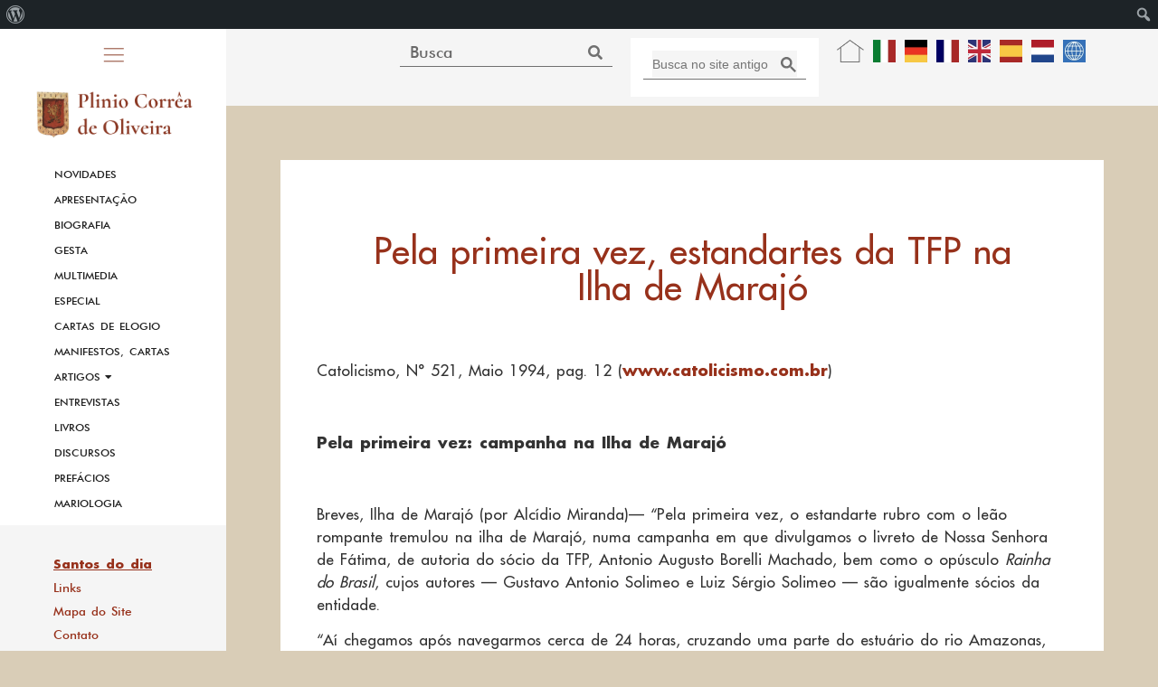

--- FILE ---
content_type: text/html; charset=UTF-8
request_url: https://www.pliniocorreadeoliveira.info/ges_199405_brasil1acampanhailhadomarajo/
body_size: 120985
content:
<!doctype html>
<html lang="it-IT">
<head>
<meta charset="UTF-8">
<meta name="viewport" content="width=device-width, initial-scale=1">
<link rel="profile" href="https://gmpg.org/xfn/11">
<meta name='robots' content='index, follow, max-image-preview:large, max-snippet:-1, max-video-preview:-1' />
<!-- This site is optimized with the Yoast SEO plugin v22.2 - https://yoast.com/wordpress/plugins/seo/ -->
<title>Pela primeira vez, estandartes da TFP na Ilha de Marajó - Plinio Correa de Oliveira</title>
<link rel="canonical" href="https://www.pliniocorreadeoliveira.info/ges_199405_brasil1acampanhailhadomarajo/" class="yoast-seo-meta-tag" />
<meta property="og:locale" content="it_IT" class="yoast-seo-meta-tag" />
<meta property="og:type" content="article" class="yoast-seo-meta-tag" />
<meta property="og:title" content="Pela primeira vez, estandartes da TFP na Ilha de Marajó - Plinio Correa de Oliveira" class="yoast-seo-meta-tag" />
<meta property="og:description" content="Catolicismo, N° 521, Maio 1994, pag. 12 (www.catolicismo.com.br) &nbsp; Pela primeira vez: campanha na Ilha de Marajó &nbsp; Breves, Ilha de Marajó (por Alcídio Miranda)— &#8220;Pela primeira vez, o estan­darte rubro com o leão rompante tremu­lou na ilha de Marajó, numa campanha em que divulgamos o livreto de Nossa Senhora de Fátima, de autoria do sócio da TFP, Antonio Augusto Borelli Macha­do, [&hellip;]" class="yoast-seo-meta-tag" />
<meta property="og:url" content="https://www.pliniocorreadeoliveira.info/ges_199405_brasil1acampanhailhadomarajo/" class="yoast-seo-meta-tag" />
<meta property="og:site_name" content="Plinio Correa de Oliveira" class="yoast-seo-meta-tag" />
<meta property="article:published_time" content="2023-02-23T15:04:26+00:00" class="yoast-seo-meta-tag" />
<meta name="author" content="Developer" class="yoast-seo-meta-tag" />
<meta name="twitter:card" content="summary_large_image" class="yoast-seo-meta-tag" />
<meta name="twitter:label1" content="Scritto da" class="yoast-seo-meta-tag" />
<meta name="twitter:data1" content="Developer" class="yoast-seo-meta-tag" />
<meta name="twitter:label2" content="Tempo di lettura stimato" class="yoast-seo-meta-tag" />
<meta name="twitter:data2" content="1 minuto" class="yoast-seo-meta-tag" />
<script type="application/ld+json" class="yoast-schema-graph">{"@context":"https://schema.org","@graph":[{"@type":"Article","@id":"https://www.pliniocorreadeoliveira.info/ges_199405_brasil1acampanhailhadomarajo/#article","isPartOf":{"@id":"https://www.pliniocorreadeoliveira.info/ges_199405_brasil1acampanhailhadomarajo/"},"author":{"name":"Developer","@id":"https://www.pliniocorreadeoliveira.info/#/schema/person/1a09d3035fcf52d3998bddddacdeeb58"},"headline":"Pela primeira vez, estandartes da TFP na Ilha de Marajó","datePublished":"2023-02-23T15:04:26+00:00","dateModified":"2023-02-23T15:04:26+00:00","mainEntityOfPage":{"@id":"https://www.pliniocorreadeoliveira.info/ges_199405_brasil1acampanhailhadomarajo/"},"wordCount":226,"publisher":{"@id":"https://www.pliniocorreadeoliveira.info/#organization"},"articleSection":["Gesta"],"inLanguage":"it-IT"},{"@type":"WebPage","@id":"https://www.pliniocorreadeoliveira.info/ges_199405_brasil1acampanhailhadomarajo/","url":"https://www.pliniocorreadeoliveira.info/ges_199405_brasil1acampanhailhadomarajo/","name":"Pela primeira vez, estandartes da TFP na Ilha de Marajó - Plinio Correa de Oliveira","isPartOf":{"@id":"https://www.pliniocorreadeoliveira.info/#website"},"datePublished":"2023-02-23T15:04:26+00:00","dateModified":"2023-02-23T15:04:26+00:00","breadcrumb":{"@id":"https://www.pliniocorreadeoliveira.info/ges_199405_brasil1acampanhailhadomarajo/#breadcrumb"},"inLanguage":"it-IT","potentialAction":[{"@type":"ReadAction","target":["https://www.pliniocorreadeoliveira.info/ges_199405_brasil1acampanhailhadomarajo/"]}]},{"@type":"BreadcrumbList","@id":"https://www.pliniocorreadeoliveira.info/ges_199405_brasil1acampanhailhadomarajo/#breadcrumb","itemListElement":[{"@type":"ListItem","position":1,"name":"Home","item":"https://www.pliniocorreadeoliveira.info/"},{"@type":"ListItem","position":2,"name":"Pela primeira vez, estandartes da TFP na Ilha de Marajó"}]},{"@type":"WebSite","@id":"https://www.pliniocorreadeoliveira.info/#website","url":"https://www.pliniocorreadeoliveira.info/","name":"Plinio Correa de Oliveira","description":"","publisher":{"@id":"https://www.pliniocorreadeoliveira.info/#organization"},"potentialAction":[{"@type":"SearchAction","target":{"@type":"EntryPoint","urlTemplate":"https://www.pliniocorreadeoliveira.info/?s={search_term_string}"},"query-input":"required name=search_term_string"}],"inLanguage":"it-IT"},{"@type":"Organization","@id":"https://www.pliniocorreadeoliveira.info/#organization","name":"Plinio Correa de Oliveira","url":"https://www.pliniocorreadeoliveira.info/","logo":{"@type":"ImageObject","inLanguage":"it-IT","@id":"https://www.pliniocorreadeoliveira.info/#/schema/logo/image/","url":"https://www.pliniocorreadeoliveira.info/wp-content/uploads/2023/01/plinio-logo-placeholder.png","contentUrl":"https://www.pliniocorreadeoliveira.info/wp-content/uploads/2023/01/plinio-logo-placeholder.png","width":235,"height":85,"caption":"Plinio Correa de Oliveira"},"image":{"@id":"https://www.pliniocorreadeoliveira.info/#/schema/logo/image/"}},{"@type":"Person","@id":"https://www.pliniocorreadeoliveira.info/#/schema/person/1a09d3035fcf52d3998bddddacdeeb58","name":"Developer","image":{"@type":"ImageObject","inLanguage":"it-IT","@id":"https://www.pliniocorreadeoliveira.info/#/schema/person/image/","url":"https://secure.gravatar.com/avatar/9ae841de22fa92dc3599281eb25327de?s=96&d=mm&r=g","contentUrl":"https://secure.gravatar.com/avatar/9ae841de22fa92dc3599281eb25327de?s=96&d=mm&r=g","caption":"Developer"},"url":"https://www.pliniocorreadeoliveira.info/author/developer/"}]}</script>
<!-- / Yoast SEO plugin. -->
<link rel='dns-prefetch' href='//translate.google.com' />
<link rel='dns-prefetch' href='//codice.shinystat.com' />
<link rel="alternate" type="application/rss+xml" title="Plinio Correa de Oliveira &raquo; Feed" href="https://www.pliniocorreadeoliveira.info/feed/" />
<link rel="alternate" type="application/rss+xml" title="Plinio Correa de Oliveira &raquo; Feed dei commenti" href="https://www.pliniocorreadeoliveira.info/comments/feed/" />
<link rel="alternate" type="application/rss+xml" title="Plinio Correa de Oliveira &raquo; Pela primeira vez, estandartes da TFP na Ilha de Marajó Feed dei commenti" href="https://www.pliniocorreadeoliveira.info/ges_199405_brasil1acampanhailhadomarajo/feed/" />
<link rel='stylesheet' id='dashicons-css' href='https://www.pliniocorreadeoliveira.info/wp-content/cache/autoptimize/css/autoptimize_single_2c4af0bbdf2fb60fc46ee752e4bb7ee9.css?ver=e3c0afb5214a1181bb0e8a322e864fe0' media='all' />
<link rel='stylesheet' id='admin-bar-css' href='https://www.pliniocorreadeoliveira.info/wp-content/cache/autoptimize/css/autoptimize_single_9daefaab87e8aabc6a6f1f7e48e68dc2.css?ver=e3c0afb5214a1181bb0e8a322e864fe0' media='all' />
<style id='admin-bar-inline-css'>
@media screen { html { margin-top: 32px !important; } }
@media screen and ( max-width: 782px ) { html { margin-top: 46px !important; } }
@media print { #wpadminbar { display:none; } }
</style>
<link rel='stylesheet' id='wp-block-library-css' href='https://www.pliniocorreadeoliveira.info/wp-content/cache/autoptimize/css/autoptimize_single_d1e3cb750c443f8f12f3f0529ae9a2d4.css?ver=e3c0afb5214a1181bb0e8a322e864fe0' media='all' />
<style id='classic-theme-styles-inline-css'>
/**
* These rules are needed for backwards compatibility.
* They should match the button element rules in the base theme.json file.
*/
.wp-block-button__link {
color: #ffffff;
background-color: #32373c;
border-radius: 9999px; /* 100% causes an oval, but any explicit but really high value retains the pill shape. */
/* This needs a low specificity so it won't override the rules from the button element if defined in theme.json. */
box-shadow: none;
text-decoration: none;
/* The extra 2px are added to size solids the same as the outline versions.*/
padding: calc(0.667em + 2px) calc(1.333em + 2px);
font-size: 1.125em;
}
.wp-block-file__button {
background: #32373c;
color: #ffffff;
text-decoration: none;
}
</style>
<style id='global-styles-inline-css'>
body{--wp--preset--color--black: #000000;--wp--preset--color--cyan-bluish-gray: #abb8c3;--wp--preset--color--white: #ffffff;--wp--preset--color--pale-pink: #f78da7;--wp--preset--color--vivid-red: #cf2e2e;--wp--preset--color--luminous-vivid-orange: #ff6900;--wp--preset--color--luminous-vivid-amber: #fcb900;--wp--preset--color--light-green-cyan: #7bdcb5;--wp--preset--color--vivid-green-cyan: #00d084;--wp--preset--color--pale-cyan-blue: #8ed1fc;--wp--preset--color--vivid-cyan-blue: #0693e3;--wp--preset--color--vivid-purple: #9b51e0;--wp--preset--gradient--vivid-cyan-blue-to-vivid-purple: linear-gradient(135deg,rgba(6,147,227,1) 0%,rgb(155,81,224) 100%);--wp--preset--gradient--light-green-cyan-to-vivid-green-cyan: linear-gradient(135deg,rgb(122,220,180) 0%,rgb(0,208,130) 100%);--wp--preset--gradient--luminous-vivid-amber-to-luminous-vivid-orange: linear-gradient(135deg,rgba(252,185,0,1) 0%,rgba(255,105,0,1) 100%);--wp--preset--gradient--luminous-vivid-orange-to-vivid-red: linear-gradient(135deg,rgba(255,105,0,1) 0%,rgb(207,46,46) 100%);--wp--preset--gradient--very-light-gray-to-cyan-bluish-gray: linear-gradient(135deg,rgb(238,238,238) 0%,rgb(169,184,195) 100%);--wp--preset--gradient--cool-to-warm-spectrum: linear-gradient(135deg,rgb(74,234,220) 0%,rgb(151,120,209) 20%,rgb(207,42,186) 40%,rgb(238,44,130) 60%,rgb(251,105,98) 80%,rgb(254,248,76) 100%);--wp--preset--gradient--blush-light-purple: linear-gradient(135deg,rgb(255,206,236) 0%,rgb(152,150,240) 100%);--wp--preset--gradient--blush-bordeaux: linear-gradient(135deg,rgb(254,205,165) 0%,rgb(254,45,45) 50%,rgb(107,0,62) 100%);--wp--preset--gradient--luminous-dusk: linear-gradient(135deg,rgb(255,203,112) 0%,rgb(199,81,192) 50%,rgb(65,88,208) 100%);--wp--preset--gradient--pale-ocean: linear-gradient(135deg,rgb(255,245,203) 0%,rgb(182,227,212) 50%,rgb(51,167,181) 100%);--wp--preset--gradient--electric-grass: linear-gradient(135deg,rgb(202,248,128) 0%,rgb(113,206,126) 100%);--wp--preset--gradient--midnight: linear-gradient(135deg,rgb(2,3,129) 0%,rgb(40,116,252) 100%);--wp--preset--font-size--small: 13px;--wp--preset--font-size--medium: 20px;--wp--preset--font-size--large: 36px;--wp--preset--font-size--x-large: 42px;--wp--preset--spacing--20: 0.44rem;--wp--preset--spacing--30: 0.67rem;--wp--preset--spacing--40: 1rem;--wp--preset--spacing--50: 1.5rem;--wp--preset--spacing--60: 2.25rem;--wp--preset--spacing--70: 3.38rem;--wp--preset--spacing--80: 5.06rem;--wp--preset--shadow--natural: 6px 6px 9px rgba(0, 0, 0, 0.2);--wp--preset--shadow--deep: 12px 12px 50px rgba(0, 0, 0, 0.4);--wp--preset--shadow--sharp: 6px 6px 0px rgba(0, 0, 0, 0.2);--wp--preset--shadow--outlined: 6px 6px 0px -3px rgba(255, 255, 255, 1), 6px 6px rgba(0, 0, 0, 1);--wp--preset--shadow--crisp: 6px 6px 0px rgba(0, 0, 0, 1);}:where(.is-layout-flex){gap: 0.5em;}:where(.is-layout-grid){gap: 0.5em;}body .is-layout-flow > .alignleft{float: left;margin-inline-start: 0;margin-inline-end: 2em;}body .is-layout-flow > .alignright{float: right;margin-inline-start: 2em;margin-inline-end: 0;}body .is-layout-flow > .aligncenter{margin-left: auto !important;margin-right: auto !important;}body .is-layout-constrained > .alignleft{float: left;margin-inline-start: 0;margin-inline-end: 2em;}body .is-layout-constrained > .alignright{float: right;margin-inline-start: 2em;margin-inline-end: 0;}body .is-layout-constrained > .aligncenter{margin-left: auto !important;margin-right: auto !important;}body .is-layout-constrained > :where(:not(.alignleft):not(.alignright):not(.alignfull)){max-width: var(--wp--style--global--content-size);margin-left: auto !important;margin-right: auto !important;}body .is-layout-constrained > .alignwide{max-width: var(--wp--style--global--wide-size);}body .is-layout-flex{display: flex;}body .is-layout-flex{flex-wrap: wrap;align-items: center;}body .is-layout-flex > *{margin: 0;}body .is-layout-grid{display: grid;}body .is-layout-grid > *{margin: 0;}:where(.wp-block-columns.is-layout-flex){gap: 2em;}:where(.wp-block-columns.is-layout-grid){gap: 2em;}:where(.wp-block-post-template.is-layout-flex){gap: 1.25em;}:where(.wp-block-post-template.is-layout-grid){gap: 1.25em;}.has-black-color{color: var(--wp--preset--color--black) !important;}.has-cyan-bluish-gray-color{color: var(--wp--preset--color--cyan-bluish-gray) !important;}.has-white-color{color: var(--wp--preset--color--white) !important;}.has-pale-pink-color{color: var(--wp--preset--color--pale-pink) !important;}.has-vivid-red-color{color: var(--wp--preset--color--vivid-red) !important;}.has-luminous-vivid-orange-color{color: var(--wp--preset--color--luminous-vivid-orange) !important;}.has-luminous-vivid-amber-color{color: var(--wp--preset--color--luminous-vivid-amber) !important;}.has-light-green-cyan-color{color: var(--wp--preset--color--light-green-cyan) !important;}.has-vivid-green-cyan-color{color: var(--wp--preset--color--vivid-green-cyan) !important;}.has-pale-cyan-blue-color{color: var(--wp--preset--color--pale-cyan-blue) !important;}.has-vivid-cyan-blue-color{color: var(--wp--preset--color--vivid-cyan-blue) !important;}.has-vivid-purple-color{color: var(--wp--preset--color--vivid-purple) !important;}.has-black-background-color{background-color: var(--wp--preset--color--black) !important;}.has-cyan-bluish-gray-background-color{background-color: var(--wp--preset--color--cyan-bluish-gray) !important;}.has-white-background-color{background-color: var(--wp--preset--color--white) !important;}.has-pale-pink-background-color{background-color: var(--wp--preset--color--pale-pink) !important;}.has-vivid-red-background-color{background-color: var(--wp--preset--color--vivid-red) !important;}.has-luminous-vivid-orange-background-color{background-color: var(--wp--preset--color--luminous-vivid-orange) !important;}.has-luminous-vivid-amber-background-color{background-color: var(--wp--preset--color--luminous-vivid-amber) !important;}.has-light-green-cyan-background-color{background-color: var(--wp--preset--color--light-green-cyan) !important;}.has-vivid-green-cyan-background-color{background-color: var(--wp--preset--color--vivid-green-cyan) !important;}.has-pale-cyan-blue-background-color{background-color: var(--wp--preset--color--pale-cyan-blue) !important;}.has-vivid-cyan-blue-background-color{background-color: var(--wp--preset--color--vivid-cyan-blue) !important;}.has-vivid-purple-background-color{background-color: var(--wp--preset--color--vivid-purple) !important;}.has-black-border-color{border-color: var(--wp--preset--color--black) !important;}.has-cyan-bluish-gray-border-color{border-color: var(--wp--preset--color--cyan-bluish-gray) !important;}.has-white-border-color{border-color: var(--wp--preset--color--white) !important;}.has-pale-pink-border-color{border-color: var(--wp--preset--color--pale-pink) !important;}.has-vivid-red-border-color{border-color: var(--wp--preset--color--vivid-red) !important;}.has-luminous-vivid-orange-border-color{border-color: var(--wp--preset--color--luminous-vivid-orange) !important;}.has-luminous-vivid-amber-border-color{border-color: var(--wp--preset--color--luminous-vivid-amber) !important;}.has-light-green-cyan-border-color{border-color: var(--wp--preset--color--light-green-cyan) !important;}.has-vivid-green-cyan-border-color{border-color: var(--wp--preset--color--vivid-green-cyan) !important;}.has-pale-cyan-blue-border-color{border-color: var(--wp--preset--color--pale-cyan-blue) !important;}.has-vivid-cyan-blue-border-color{border-color: var(--wp--preset--color--vivid-cyan-blue) !important;}.has-vivid-purple-border-color{border-color: var(--wp--preset--color--vivid-purple) !important;}.has-vivid-cyan-blue-to-vivid-purple-gradient-background{background: var(--wp--preset--gradient--vivid-cyan-blue-to-vivid-purple) !important;}.has-light-green-cyan-to-vivid-green-cyan-gradient-background{background: var(--wp--preset--gradient--light-green-cyan-to-vivid-green-cyan) !important;}.has-luminous-vivid-amber-to-luminous-vivid-orange-gradient-background{background: var(--wp--preset--gradient--luminous-vivid-amber-to-luminous-vivid-orange) !important;}.has-luminous-vivid-orange-to-vivid-red-gradient-background{background: var(--wp--preset--gradient--luminous-vivid-orange-to-vivid-red) !important;}.has-very-light-gray-to-cyan-bluish-gray-gradient-background{background: var(--wp--preset--gradient--very-light-gray-to-cyan-bluish-gray) !important;}.has-cool-to-warm-spectrum-gradient-background{background: var(--wp--preset--gradient--cool-to-warm-spectrum) !important;}.has-blush-light-purple-gradient-background{background: var(--wp--preset--gradient--blush-light-purple) !important;}.has-blush-bordeaux-gradient-background{background: var(--wp--preset--gradient--blush-bordeaux) !important;}.has-luminous-dusk-gradient-background{background: var(--wp--preset--gradient--luminous-dusk) !important;}.has-pale-ocean-gradient-background{background: var(--wp--preset--gradient--pale-ocean) !important;}.has-electric-grass-gradient-background{background: var(--wp--preset--gradient--electric-grass) !important;}.has-midnight-gradient-background{background: var(--wp--preset--gradient--midnight) !important;}.has-small-font-size{font-size: var(--wp--preset--font-size--small) !important;}.has-medium-font-size{font-size: var(--wp--preset--font-size--medium) !important;}.has-large-font-size{font-size: var(--wp--preset--font-size--large) !important;}.has-x-large-font-size{font-size: var(--wp--preset--font-size--x-large) !important;}
.wp-block-navigation a:where(:not(.wp-element-button)){color: inherit;}
:where(.wp-block-post-template.is-layout-flex){gap: 1.25em;}:where(.wp-block-post-template.is-layout-grid){gap: 1.25em;}
:where(.wp-block-columns.is-layout-flex){gap: 2em;}:where(.wp-block-columns.is-layout-grid){gap: 2em;}
.wp-block-pullquote{font-size: 1.5em;line-height: 1.6;}
</style>
<link rel='stylesheet' id='google-language-translator-css' href='https://www.pliniocorreadeoliveira.info/wp-content/cache/autoptimize/css/autoptimize_single_f3bd90ed9190418715605b8aaa05debd.css?ver=6.0.20' media='' />
<link rel='stylesheet' id='hello-elementor-css' href='https://www.pliniocorreadeoliveira.info/wp-content/cache/autoptimize/css/autoptimize_single_cee3f17235beccc04c9f76d129078213.css?ver=3.0.1' media='all' />
<link rel='stylesheet' id='hello-elementor-theme-style-css' href='https://www.pliniocorreadeoliveira.info/wp-content/cache/autoptimize/css/autoptimize_single_da1a74779e6e714d747f887494a81b4f.css?ver=3.0.1' media='all' />
<link rel='stylesheet' id='hello-elementor-header-footer-css' href='https://www.pliniocorreadeoliveira.info/wp-content/cache/autoptimize/css/autoptimize_single_8365db92f2d37883bc393d744976f23d.css?ver=3.0.1' media='all' />
<link rel='stylesheet' id='elementor-frontend-css' href='https://www.pliniocorreadeoliveira.info/wp-content/cache/autoptimize/css/autoptimize_single_72742c248ea57140d74fa7de47318386.css?ver=3.11.5' media='all' />
<link rel='stylesheet' id='elementor-post-5-css' href='https://www.pliniocorreadeoliveira.info/wp-content/cache/autoptimize/css/autoptimize_single_5b857c9c97681d8d4e66400879d64a4f.css?ver=1736507948' media='all' />
<link rel='stylesheet' id='dflip-style-css' href='https://www.pliniocorreadeoliveira.info/wp-content/plugins/3d-flipbook-dflip-lite/assets/css/dflip.min.css?ver=2.3.57' media='all' />
<link rel='stylesheet' id='elementor-icons-css' href='https://www.pliniocorreadeoliveira.info/wp-content/cache/autoptimize/css/autoptimize_single_b1a8b86f7da0b1e50da3e41cc080fd94.css?ver=5.18.0' media='all' />
<link rel='stylesheet' id='swiper-css' href='https://www.pliniocorreadeoliveira.info/wp-content/cache/autoptimize/css/autoptimize_single_f67adfbb0b18db66bb3391bbc23d36e0.css?ver=5.3.6' media='all' />
<link rel='stylesheet' id='elementor-pro-css' href='https://www.pliniocorreadeoliveira.info/wp-content/cache/autoptimize/css/autoptimize_single_0346faacde64747b0c7e23082892d7d3.css?ver=3.11.3' media='all' />
<link rel='stylesheet' id='elementor-global-css' href='https://www.pliniocorreadeoliveira.info/wp-content/cache/autoptimize/css/autoptimize_single_3cd143150b1fb8cd9444dabe383571f8.css?ver=1736507948' media='all' />
<link rel='stylesheet' id='elementor-post-9-css' href='https://www.pliniocorreadeoliveira.info/wp-content/cache/autoptimize/css/autoptimize_single_23a5a7ee968bbb41937807fba33ab1ce.css?ver=1736507949' media='all' />
<link rel='stylesheet' id='elementor-post-330-css' href='https://www.pliniocorreadeoliveira.info/wp-content/cache/autoptimize/css/autoptimize_single_603cabe0970e5da1fc1ec25dd17f7b01.css?ver=1736507949' media='all' />
<link rel='stylesheet' id='elementor-post-1845-css' href='https://www.pliniocorreadeoliveira.info/wp-content/cache/autoptimize/css/autoptimize_single_6177e0654d192bcebf1b45c81737002c.css?ver=1736507998' media='all' />
<link rel='stylesheet' id='elementor-post-4549-css' href='https://www.pliniocorreadeoliveira.info/wp-content/cache/autoptimize/css/autoptimize_single_575f7e0bd224107b9543fa383367609e.css?ver=1736507949' media='all' />
<link rel='stylesheet' id='elementor-post-2185-css' href='https://www.pliniocorreadeoliveira.info/wp-content/cache/autoptimize/css/autoptimize_single_77a6436afb6fb85c4bca6e9bfb7cd934.css?ver=1736507949' media='all' />
<link rel='stylesheet' id='elementor-icons-shared-0-css' href='https://www.pliniocorreadeoliveira.info/wp-content/cache/autoptimize/css/autoptimize_single_f1bf294dd289616eae1efb7a3bb4c624.css?ver=5.15.3' media='all' />
<link rel='stylesheet' id='elementor-icons-fa-solid-css' href='https://www.pliniocorreadeoliveira.info/wp-content/cache/autoptimize/css/autoptimize_single_8d37441d69ebc9b55dff2c7c214ef997.css?ver=5.15.3' media='all' />
<link rel="preconnect" href="https://fonts.gstatic.com/" crossorigin>
<link rel="https://api.w.org/" href="https://www.pliniocorreadeoliveira.info/wp-json/" /><link rel="alternate" type="application/json" href="https://www.pliniocorreadeoliveira.info/wp-json/wp/v2/posts/3709" /><link rel="EditURI" type="application/rsd+xml" title="RSD" href="https://www.pliniocorreadeoliveira.info/xmlrpc.php?rsd" />
<link rel="alternate" type="application/json+oembed" href="https://www.pliniocorreadeoliveira.info/wp-json/oembed/1.0/embed?url=https%3A%2F%2Fwww.pliniocorreadeoliveira.info%2Fges_199405_brasil1acampanhailhadomarajo%2F" />
<link rel="alternate" type="text/xml+oembed" href="https://www.pliniocorreadeoliveira.info/wp-json/oembed/1.0/embed?url=https%3A%2F%2Fwww.pliniocorreadeoliveira.info%2Fges_199405_brasil1acampanhailhadomarajo%2F&#038;format=xml" />
<style>#google_language_translator a{display:none!important;}div.skiptranslate.goog-te-gadget{display:inline!important;}.goog-te-gadget{color:transparent!important;}.goog-te-gadget{font-size:0px!important;}.goog-branding{display:none;}.goog-tooltip{display: none!important;}.goog-tooltip:hover{display: none!important;}.goog-text-highlight{background-color:transparent!important;border:none!important;box-shadow:none!important;}#google_language_translator select.goog-te-combo{color:#707070;}#flags{display:none;}#google_language_translator{color:transparent;}body{top:0px!important;}#goog-gt-{display:none!important;}font font{background-color:transparent!important;box-shadow:none!important;position:initial!important;}#glt-translate-trigger{left:20px;right:auto;}#glt-translate-trigger > span{color:#ffffff;}#glt-translate-trigger{background:#f89406;}#google_language_translator .goog-te-gadget .goog-te-combo{background:#ffffff;border:0!important;}</style><meta name="generator" content="Elementor 3.11.5; features: e_dom_optimization, e_optimized_assets_loading, e_optimized_css_loading, a11y_improvements, additional_custom_breakpoints; settings: css_print_method-external, google_font-enabled, font_display-swap">
<link rel="icon" href="https://www.pliniocorreadeoliveira.info/wp-content/uploads/2023/02/cropped-plinio-favicon-32x32.png" sizes="32x32" />
<link rel="icon" href="https://www.pliniocorreadeoliveira.info/wp-content/uploads/2023/02/cropped-plinio-favicon-192x192.png" sizes="192x192" />
<link rel="apple-touch-icon" href="https://www.pliniocorreadeoliveira.info/wp-content/uploads/2023/02/cropped-plinio-favicon-180x180.png" />
<meta name="msapplication-TileImage" content="https://www.pliniocorreadeoliveira.info/wp-content/uploads/2023/02/cropped-plinio-favicon-270x270.png" />
<script data-wpfc-render="false">var Wpfcll={s:[],osl:0,scroll:false,i:function(){Wpfcll.ss();window.addEventListener('load',function(){window.addEventListener("DOMSubtreeModified",function(e){Wpfcll.osl=Wpfcll.s.length;Wpfcll.ss();if(Wpfcll.s.length > Wpfcll.osl){Wpfcll.ls(false);}},false);Wpfcll.ls(true);});window.addEventListener('scroll',function(){Wpfcll.scroll=true;Wpfcll.ls(false);});window.addEventListener('resize',function(){Wpfcll.scroll=true;Wpfcll.ls(false);});window.addEventListener('click',function(){Wpfcll.scroll=true;Wpfcll.ls(false);});},c:function(e,pageload){var w=document.documentElement.clientHeight || body.clientHeight;var n=0;if(pageload){n=0;}else{n=(w > 800) ? 800:200;n=Wpfcll.scroll ? 800:n;}var er=e.getBoundingClientRect();var t=0;var p=e.parentNode ? e.parentNode:false;if(typeof p.getBoundingClientRect=="undefined"){var pr=false;}else{var pr=p.getBoundingClientRect();}if(er.x==0 && er.y==0){for(var i=0;i < 10;i++){if(p){if(pr.x==0 && pr.y==0){if(p.parentNode){p=p.parentNode;}if(typeof p.getBoundingClientRect=="undefined"){pr=false;}else{pr=p.getBoundingClientRect();}}else{t=pr.top;break;}}};}else{t=er.top;}if(w - t+n > 0){return true;}return false;},r:function(e,pageload){var s=this;var oc,ot;try{oc=e.getAttribute("data-wpfc-original-src");ot=e.getAttribute("data-wpfc-original-srcset");originalsizes=e.getAttribute("data-wpfc-original-sizes");if(s.c(e,pageload)){if(oc || ot){if(e.tagName=="DIV" || e.tagName=="A" || e.tagName=="SPAN"){e.style.backgroundImage="url("+oc+")";e.removeAttribute("data-wpfc-original-src");e.removeAttribute("data-wpfc-original-srcset");e.removeAttribute("onload");}else{if(oc){e.setAttribute('src',oc);}if(ot){e.setAttribute('srcset',ot);}if(originalsizes){e.setAttribute('sizes',originalsizes);}if(e.getAttribute("alt") && e.getAttribute("alt")=="blank"){e.removeAttribute("alt");}e.removeAttribute("data-wpfc-original-src");e.removeAttribute("data-wpfc-original-srcset");e.removeAttribute("data-wpfc-original-sizes");e.removeAttribute("onload");if(e.tagName=="IFRAME"){var y="https://www.youtube.com/embed/";if(navigator.userAgent.match(/\sEdge?\/\d/i)){e.setAttribute('src',e.getAttribute("src").replace(/.+\/templates\/youtube\.html\#/,y));}e.onload=function(){if(typeof window.jQuery !="undefined"){if(jQuery.fn.fitVids){jQuery(e).parent().fitVids({customSelector:"iframe[src]"});}}var s=e.getAttribute("src").match(/templates\/youtube\.html\#(.+)/);if(s){try{var i=e.contentDocument || e.contentWindow;if(i.location.href=="about:blank"){e.setAttribute('src',y+s[1]);}}catch(err){e.setAttribute('src',y+s[1]);}}}}}}else{if(e.tagName=="NOSCRIPT"){if(jQuery(e).attr("data-type")=="wpfc"){e.removeAttribute("data-type");jQuery(e).after(jQuery(e).text());}}}}}catch(error){console.log(error);console.log("==>",e);}},ss:function(){var i=Array.prototype.slice.call(document.getElementsByTagName("img"));var f=Array.prototype.slice.call(document.getElementsByTagName("iframe"));var d=Array.prototype.slice.call(document.getElementsByTagName("div"));var a=Array.prototype.slice.call(document.getElementsByTagName("a"));var s=Array.prototype.slice.call(document.getElementsByTagName("span"));var n=Array.prototype.slice.call(document.getElementsByTagName("noscript"));this.s=i.concat(f).concat(d).concat(a).concat(s).concat(n);},ls:function(pageload){var s=this;[].forEach.call(s.s,function(e,index){s.r(e,pageload);});}};document.addEventListener('DOMContentLoaded',function(){wpfci();});function wpfci(){Wpfcll.i();}</script>
</head>
<body data-rsssl=1 class="post-template-default single single-post postid-3709 single-format-standard admin-bar no-customize-support elementor-default elementor-kit-5 elementor-page-1845">
<div id="wpadminbar" class="nojq nojs">
<div class="quicklinks" id="wp-toolbar" role="navigation" aria-label="Barra degli strumenti">
<ul id='wp-admin-bar-root-default' class="ab-top-menu"><li id='wp-admin-bar-wp-logo' class="menupop"><div class="ab-item ab-empty-item" tabindex="0" aria-haspopup="true"><span class="ab-icon" aria-hidden="true"></span><span class="screen-reader-text">Informazioni su WordPress</span></div><div class="ab-sub-wrapper"><ul id='wp-admin-bar-wp-logo-external' class="ab-sub-secondary ab-submenu"><li id='wp-admin-bar-wporg'><a class='ab-item' href='https://it.wordpress.org/'>WordPress.org</a></li><li id='wp-admin-bar-documentation'><a class='ab-item' href='https://wordpress.org/documentation/'>Documentazione</a></li><li id='wp-admin-bar-learn'><a class='ab-item' href='https://learn.wordpress.org/'>Learn WordPress</a></li><li id='wp-admin-bar-support-forums'><a class='ab-item' href='https://it.wordpress.org/support/forums/'>Supporto</a></li><li id='wp-admin-bar-feedback'><a class='ab-item' href='https://it.wordpress.org/support/forums/'>Feedback</a></li></ul></div></li></ul><ul id='wp-admin-bar-top-secondary' class="ab-top-secondary ab-top-menu"><li id='wp-admin-bar-search' class="admin-bar-search"><div class="ab-item ab-empty-item" tabindex="-1"><form action="https://www.pliniocorreadeoliveira.info/" method="get" id="adminbarsearch"><input class="adminbar-input" name="s" id="adminbar-search" type="text" value="" maxlength="150" /><label for="adminbar-search" class="screen-reader-text">Cerca</label><input type="submit" class="adminbar-button" value="Cerca" /></form></div></li></ul>			</div>
</div>
<a class="skip-link screen-reader-text" href="#content">Vai al contenuto</a>
<div data-elementor-type="header" data-elementor-id="9" class="elementor elementor-9 elementor-location-header">
<section class="elementor-section elementor-top-section elementor-element elementor-element-eddcc6c elementor-section-full_width elementor-section-height-full elementor-section-items-stretch elementor-section-height-default" data-id="eddcc6c" data-element_type="section" data-settings="{&quot;background_background&quot;:&quot;classic&quot;}">
<div class="elementor-container elementor-column-gap-no">
<div class="elementor-column elementor-col-100 elementor-top-column elementor-element elementor-element-3c33a50 menu-vertical-flex" data-id="3c33a50" data-element_type="column" data-settings="{&quot;background_background&quot;:&quot;classic&quot;}">
<div class="elementor-widget-wrap elementor-element-populated">
<section class="elementor-section elementor-inner-section elementor-element elementor-element-6fa120f elementor-section-boxed elementor-section-height-default elementor-section-height-default" data-id="6fa120f" data-element_type="section">
<div class="elementor-container elementor-column-gap-default">
<div class="elementor-column elementor-col-100 elementor-inner-column elementor-element elementor-element-ed1c4f5" data-id="ed1c4f5" data-element_type="column">
<div class="elementor-widget-wrap elementor-element-populated">
<div class="elementor-element elementor-element-8ecf1ca elementor-widget__width-auto sidebar-toggle elementor-hidden-mobile elementor-absolute elementor-view-default elementor-widget elementor-widget-icon" data-id="8ecf1ca" data-element_type="widget" data-settings="{&quot;_position&quot;:&quot;absolute&quot;}" data-widget_type="icon.default">
<div class="elementor-widget-container">
<div class="elementor-icon-wrapper">
<div class="elementor-icon">
<i aria-hidden="true" class="fas fa-bars"></i>			</div>
</div>
</div>
</div>
<div class="elementor-element elementor-element-b48000b logo elementor-widget elementor-widget-image" data-id="b48000b" data-element_type="widget" data-widget_type="image.default">
<div class="elementor-widget-container">
<a href="https://www.pliniocorreadeoliveira.info">
<img width="235" height="85" src="https://www.pliniocorreadeoliveira.info/wp-content/uploads/2023/01/plinio-logo-placeholder.png" class="attachment-large size-large wp-image-11" alt="" />								</a>
</div>
</div>
<div class="elementor-element elementor-element-35482df navigation elementor-nav-menu__align-left elementor-nav-menu--dropdown-mobile elementor-nav-menu__text-align-aside elementor-widget elementor-widget-nav-menu" data-id="35482df" data-element_type="widget" data-settings="{&quot;layout&quot;:&quot;vertical&quot;,&quot;submenu_icon&quot;:{&quot;value&quot;:&quot;&lt;i class=\&quot;fas fa-caret-down\&quot;&gt;&lt;\/i&gt;&quot;,&quot;library&quot;:&quot;fa-solid&quot;}}" data-widget_type="nav-menu.default">
<div class="elementor-widget-container">
<nav class="elementor-nav-menu--main elementor-nav-menu__container elementor-nav-menu--layout-vertical e--pointer-underline e--animation-fade">
<ul id="menu-1-35482df" class="elementor-nav-menu sm-vertical"><li class="menu-item menu-item-type-post_type menu-item-object-page menu-item-615"><a href="https://www.pliniocorreadeoliveira.info/novidades/" class="elementor-item">Novidades</a></li>
<li class="menu-item menu-item-type-post_type menu-item-object-page menu-item-614"><a href="https://www.pliniocorreadeoliveira.info/apresentacao/" class="elementor-item">Apresentação</a></li>
<li class="menu-item menu-item-type-post_type menu-item-object-page menu-item-802"><a href="https://www.pliniocorreadeoliveira.info/biografia/" class="elementor-item">Biografia</a></li>
<li class="menu-item menu-item-type-post_type menu-item-object-page menu-item-1257"><a href="https://www.pliniocorreadeoliveira.info/gesta/" class="elementor-item">Gesta</a></li>
<li class="menu-item menu-item-type-post_type menu-item-object-page menu-item-1114"><a href="https://www.pliniocorreadeoliveira.info/multimedia/" class="elementor-item">Multimedia</a></li>
<li class="menu-item menu-item-type-post_type menu-item-object-page menu-item-1285"><a href="https://www.pliniocorreadeoliveira.info/especial/" class="elementor-item">Especial</a></li>
<li class="menu-item menu-item-type-post_type menu-item-object-page menu-item-1304"><a href="https://www.pliniocorreadeoliveira.info/cartas-de-elogio/" class="elementor-item">Cartas de Elogio</a></li>
<li class="menu-item menu-item-type-post_type menu-item-object-page menu-item-1311"><a href="https://www.pliniocorreadeoliveira.info/manifestos-cartas/" class="elementor-item">Manifestos, Cartas</a></li>
<li class="menu-item menu-item-type-custom menu-item-object-custom menu-item-has-children menu-item-29"><a href="#" class="elementor-item elementor-item-anchor">Artigos</a>
<ul class="sub-menu elementor-nav-menu--dropdown">
<li class="menu-item menu-item-type-post_type menu-item-object-page menu-item-1363"><a href="https://www.pliniocorreadeoliveira.info/artigos-em-o-legionario/" class="elementor-sub-item">Legionário</a></li>
<li class="menu-item menu-item-type-post_type menu-item-object-page menu-item-1391"><a href="https://www.pliniocorreadeoliveira.info/artigos-em-catolicismo/" class="elementor-sub-item">Catolicismo</a></li>
<li class="menu-item menu-item-type-post_type menu-item-object-page menu-item-1451"><a href="https://www.pliniocorreadeoliveira.info/ambientes-costumes-civilizacoes/" class="elementor-sub-item">Ambientes, Costumes, Civilizações</a></li>
<li class="menu-item menu-item-type-post_type menu-item-object-page menu-item-1409"><a href="https://www.pliniocorreadeoliveira.info/artigos-na-folha-de-s-paulo/" class="elementor-sub-item">Folha de S. Paulo</a></li>
<li class="menu-item menu-item-type-post_type menu-item-object-page menu-item-1466"><a href="https://www.pliniocorreadeoliveira.info/artigos-em-outros-periodicos/" class="elementor-sub-item">Em Outros Periódicos</a></li>
</ul>
</li>
<li class="menu-item menu-item-type-post_type menu-item-object-page menu-item-1477"><a href="https://www.pliniocorreadeoliveira.info/entrevistas/" class="elementor-item">Entrevistas</a></li>
<li class="menu-item menu-item-type-custom menu-item-object-custom menu-item-21740"><a href="/livrosnew" class="elementor-item">Livros</a></li>
<li class="menu-item menu-item-type-post_type menu-item-object-page menu-item-1520"><a href="https://www.pliniocorreadeoliveira.info/discursos/" class="elementor-item">Discursos</a></li>
<li class="menu-item menu-item-type-post_type menu-item-object-page menu-item-1529"><a href="https://www.pliniocorreadeoliveira.info/prefacios/" class="elementor-item">Prefácios</a></li>
<li class="menu-item menu-item-type-post_type menu-item-object-page menu-item-1507"><a href="https://www.pliniocorreadeoliveira.info/mariologia/" class="elementor-item">Mariologia</a></li>
</ul>			</nav>
<nav class="elementor-nav-menu--dropdown elementor-nav-menu__container" aria-hidden="true">
<ul id="menu-2-35482df" class="elementor-nav-menu sm-vertical"><li class="menu-item menu-item-type-post_type menu-item-object-page menu-item-615"><a href="https://www.pliniocorreadeoliveira.info/novidades/" class="elementor-item" tabindex="-1">Novidades</a></li>
<li class="menu-item menu-item-type-post_type menu-item-object-page menu-item-614"><a href="https://www.pliniocorreadeoliveira.info/apresentacao/" class="elementor-item" tabindex="-1">Apresentação</a></li>
<li class="menu-item menu-item-type-post_type menu-item-object-page menu-item-802"><a href="https://www.pliniocorreadeoliveira.info/biografia/" class="elementor-item" tabindex="-1">Biografia</a></li>
<li class="menu-item menu-item-type-post_type menu-item-object-page menu-item-1257"><a href="https://www.pliniocorreadeoliveira.info/gesta/" class="elementor-item" tabindex="-1">Gesta</a></li>
<li class="menu-item menu-item-type-post_type menu-item-object-page menu-item-1114"><a href="https://www.pliniocorreadeoliveira.info/multimedia/" class="elementor-item" tabindex="-1">Multimedia</a></li>
<li class="menu-item menu-item-type-post_type menu-item-object-page menu-item-1285"><a href="https://www.pliniocorreadeoliveira.info/especial/" class="elementor-item" tabindex="-1">Especial</a></li>
<li class="menu-item menu-item-type-post_type menu-item-object-page menu-item-1304"><a href="https://www.pliniocorreadeoliveira.info/cartas-de-elogio/" class="elementor-item" tabindex="-1">Cartas de Elogio</a></li>
<li class="menu-item menu-item-type-post_type menu-item-object-page menu-item-1311"><a href="https://www.pliniocorreadeoliveira.info/manifestos-cartas/" class="elementor-item" tabindex="-1">Manifestos, Cartas</a></li>
<li class="menu-item menu-item-type-custom menu-item-object-custom menu-item-has-children menu-item-29"><a href="#" class="elementor-item elementor-item-anchor" tabindex="-1">Artigos</a>
<ul class="sub-menu elementor-nav-menu--dropdown">
<li class="menu-item menu-item-type-post_type menu-item-object-page menu-item-1363"><a href="https://www.pliniocorreadeoliveira.info/artigos-em-o-legionario/" class="elementor-sub-item" tabindex="-1">Legionário</a></li>
<li class="menu-item menu-item-type-post_type menu-item-object-page menu-item-1391"><a href="https://www.pliniocorreadeoliveira.info/artigos-em-catolicismo/" class="elementor-sub-item" tabindex="-1">Catolicismo</a></li>
<li class="menu-item menu-item-type-post_type menu-item-object-page menu-item-1451"><a href="https://www.pliniocorreadeoliveira.info/ambientes-costumes-civilizacoes/" class="elementor-sub-item" tabindex="-1">Ambientes, Costumes, Civilizações</a></li>
<li class="menu-item menu-item-type-post_type menu-item-object-page menu-item-1409"><a href="https://www.pliniocorreadeoliveira.info/artigos-na-folha-de-s-paulo/" class="elementor-sub-item" tabindex="-1">Folha de S. Paulo</a></li>
<li class="menu-item menu-item-type-post_type menu-item-object-page menu-item-1466"><a href="https://www.pliniocorreadeoliveira.info/artigos-em-outros-periodicos/" class="elementor-sub-item" tabindex="-1">Em Outros Periódicos</a></li>
</ul>
</li>
<li class="menu-item menu-item-type-post_type menu-item-object-page menu-item-1477"><a href="https://www.pliniocorreadeoliveira.info/entrevistas/" class="elementor-item" tabindex="-1">Entrevistas</a></li>
<li class="menu-item menu-item-type-custom menu-item-object-custom menu-item-21740"><a href="/livrosnew" class="elementor-item" tabindex="-1">Livros</a></li>
<li class="menu-item menu-item-type-post_type menu-item-object-page menu-item-1520"><a href="https://www.pliniocorreadeoliveira.info/discursos/" class="elementor-item" tabindex="-1">Discursos</a></li>
<li class="menu-item menu-item-type-post_type menu-item-object-page menu-item-1529"><a href="https://www.pliniocorreadeoliveira.info/prefacios/" class="elementor-item" tabindex="-1">Prefácios</a></li>
<li class="menu-item menu-item-type-post_type menu-item-object-page menu-item-1507"><a href="https://www.pliniocorreadeoliveira.info/mariologia/" class="elementor-item" tabindex="-1">Mariologia</a></li>
</ul>			</nav>
</div>
</div>
</div>
</div>
</div>
</section>
<section class="elementor-section elementor-inner-section elementor-element elementor-element-cd2f401 elementor-section-content-top elementor-section-full_width elementor-section-height-default elementor-section-height-default" data-id="cd2f401" data-element_type="section" data-settings="{&quot;background_background&quot;:&quot;classic&quot;}">
<div class="elementor-container elementor-column-gap-default">
<div class="elementor-column elementor-col-100 elementor-inner-column elementor-element elementor-element-336bfc4" data-id="336bfc4" data-element_type="column" data-settings="{&quot;background_background&quot;:&quot;classic&quot;}">
<div class="elementor-widget-wrap elementor-element-populated">
<div class="elementor-element elementor-element-3001637 navigation elementor-nav-menu__align-left elementor-nav-menu--dropdown-none elementor-widget elementor-widget-nav-menu" data-id="3001637" data-element_type="widget" data-settings="{&quot;layout&quot;:&quot;vertical&quot;,&quot;submenu_icon&quot;:{&quot;value&quot;:&quot;&lt;i class=\&quot;fas fa-caret-down\&quot;&gt;&lt;\/i&gt;&quot;,&quot;library&quot;:&quot;fa-solid&quot;}}" data-widget_type="nav-menu.default">
<div class="elementor-widget-container">
<nav class="elementor-nav-menu--main elementor-nav-menu__container elementor-nav-menu--layout-vertical e--pointer-underline e--animation-fade">
<ul id="menu-1-3001637" class="elementor-nav-menu sm-vertical"><li class="highlighted menu-item menu-item-type-custom menu-item-object-custom menu-item-20258"><a href="https://www.pliniocorreadeoliveira.info/especial_santos_do_dia_festividades-htm/#gsc.tab=0" class="elementor-item elementor-item-anchor">Santos do dia</a></li>
<li class="menu-item menu-item-type-post_type menu-item-object-page menu-item-2249"><a href="https://www.pliniocorreadeoliveira.info/links/" class="elementor-item">Links</a></li>
<li class="menu-item menu-item-type-post_type menu-item-object-page menu-item-2236"><a href="https://www.pliniocorreadeoliveira.info/mapa-do-site/" class="elementor-item">Mapa do Site</a></li>
<li class="contato-popup menu-item menu-item-type-custom menu-item-object-custom menu-item-41"><a href="#" class="elementor-item elementor-item-anchor">Contato</a></li>
</ul>			</nav>
<nav class="elementor-nav-menu--dropdown elementor-nav-menu__container" aria-hidden="true">
<ul id="menu-2-3001637" class="elementor-nav-menu sm-vertical"><li class="highlighted menu-item menu-item-type-custom menu-item-object-custom menu-item-20258"><a href="https://www.pliniocorreadeoliveira.info/especial_santos_do_dia_festividades-htm/#gsc.tab=0" class="elementor-item elementor-item-anchor" tabindex="-1">Santos do dia</a></li>
<li class="menu-item menu-item-type-post_type menu-item-object-page menu-item-2249"><a href="https://www.pliniocorreadeoliveira.info/links/" class="elementor-item" tabindex="-1">Links</a></li>
<li class="menu-item menu-item-type-post_type menu-item-object-page menu-item-2236"><a href="https://www.pliniocorreadeoliveira.info/mapa-do-site/" class="elementor-item" tabindex="-1">Mapa do Site</a></li>
<li class="contato-popup menu-item menu-item-type-custom menu-item-object-custom menu-item-41"><a href="#" class="elementor-item elementor-item-anchor" tabindex="-1">Contato</a></li>
</ul>			</nav>
</div>
</div>
</div>
</div>
</div>
</section>
</div>
</div>
</div>
</section>
<section class="elementor-section elementor-top-section elementor-element elementor-element-62cb668 elementor-section-full_width elementor-section-height-min-height elementor-section-height-default elementor-section-items-middle" data-id="62cb668" data-element_type="section" id="top" data-settings="{&quot;background_background&quot;:&quot;classic&quot;}">
<div class="elementor-container elementor-column-gap-default">
<div class="elementor-column elementor-col-100 elementor-top-column elementor-element elementor-element-3c83e2f" data-id="3c83e2f" data-element_type="column">
<div class="elementor-widget-wrap">
</div>
</div>
</div>
</section>
<section class="elementor-section elementor-top-section elementor-element elementor-element-2475805 elementor-section-full_width elementor-section-height-min-height elementor-section-height-default elementor-section-items-middle" data-id="2475805" data-element_type="section" data-settings="{&quot;background_background&quot;:&quot;classic&quot;,&quot;sticky&quot;:&quot;top&quot;,&quot;sticky_offset_mobile&quot;:0,&quot;sticky_effects_offset_mobile&quot;:0,&quot;sticky_on&quot;:[&quot;desktop&quot;,&quot;tablet&quot;,&quot;mobile&quot;],&quot;sticky_offset&quot;:0,&quot;sticky_effects_offset&quot;:0}">
<div class="elementor-container elementor-column-gap-default">
<div class="elementor-column elementor-col-100 elementor-top-column elementor-element elementor-element-ef78f86" data-id="ef78f86" data-element_type="column">
<div class="elementor-widget-wrap elementor-element-populated">
<div class="elementor-element elementor-element-f27dfc7 elementor-widget__width-auto elementor-hidden-desktop elementor-widget-mobile__width-auto elementor-widget elementor-widget-image" data-id="f27dfc7" data-element_type="widget" data-widget_type="image.default">
<div class="elementor-widget-container">
<a href="/novidades/">
<img width="71" height="71" src="https://www.pliniocorreadeoliveira.info/wp-content/uploads/2023/02/plinio-favicon.png" class="elementor-animation-shrink attachment-large size-large wp-image-4061" alt="" />								</a>
</div>
</div>
<div class="elementor-element elementor-element-23c5947 elementor-widget__width-auto elementor-hidden-desktop elementor-widget elementor-widget-image" data-id="23c5947" data-element_type="widget" data-widget_type="image.default">
<div class="elementor-widget-container">
<a href="/novidades/">
<img onload="Wpfcll.r(this,true);" src="https://www.pliniocorreadeoliveira.info/wp-content/plugins/wp-fastest-cache-premium/pro/images/blank.gif" width="59" height="48" data-wpfc-original-src="https://www.pliniocorreadeoliveira.info/wp-content/uploads/2023/02/HOME.png" class="elementor-animation-shrink attachment-large size-large wp-image-2093" alt="Home" />								</a>
</div>
</div>
<div class="elementor-element elementor-element-1cfa7b9 elementor-widget__width-auto elementor-hidden-desktop elementor-hidden-tablet elementor-view-default elementor-widget elementor-widget-icon" data-id="1cfa7b9" data-element_type="widget" id="lang-toggle" data-widget_type="icon.default">
<div class="elementor-widget-container">
<div class="elementor-icon-wrapper">
<div class="elementor-icon elementor-animation-shrink">
<i aria-hidden="true" class="fas fa-globe"></i>			</div>
</div>
</div>
</div>
<div class="elementor-element elementor-element-19a01c3 elementor-widget__width-auto elementor-search-form--skin-full_screen elementor-hidden-desktop elementor-hidden-tablet elementor-widget elementor-widget-search-form" data-id="19a01c3" data-element_type="widget" data-settings="{&quot;skin&quot;:&quot;full_screen&quot;}" data-widget_type="search-form.default">
<div class="elementor-widget-container">
<form class="elementor-search-form" role="search" action="https://www.pliniocorreadeoliveira.info" method="get">
<div class="elementor-search-form__toggle" tabindex="0" role="button">
<i aria-hidden="true" class="fas fa-search"></i>				<span class="elementor-screen-only">Search</span>
</div>
<div class="elementor-search-form__container">
<input placeholder="Busca" class="elementor-search-form__input" type="search" name="s" title="Search" value="">
<div class="dialog-lightbox-close-button dialog-close-button">
<i aria-hidden="true" class="eicon-close"></i>					<span class="elementor-screen-only">Close</span>
</div>
</div>
</form>
</div>
</div>
<div class="elementor-element elementor-element-8d26056 elementor-widget__width-auto sidebar-toggle elementor-hidden-desktop elementor-hidden-tablet elementor-view-default elementor-widget elementor-widget-icon" data-id="8d26056" data-element_type="widget" data-widget_type="icon.default">
<div class="elementor-widget-container">
<div class="elementor-icon-wrapper">
<div class="elementor-icon">
<i aria-hidden="true" class="fas fa-bars"></i>			</div>
</div>
</div>
</div>
<div class="elementor-element elementor-element-8fafb43 elementor-widget__width-auto elementor-hidden-desktop elementor-hidden-tablet elementor-widget elementor-widget-html" data-id="8fafb43" data-element_type="widget" data-widget_type="html.default">
<div class="elementor-widget-container">
</div>
</div>
<div class="elementor-element elementor-element-282efe5 elementor-widget__width-auto elementor-search-form--button-type-text elementor-hidden-mobile elementor-search-form--skin-classic elementor-widget elementor-widget-search-form" data-id="282efe5" data-element_type="widget" data-settings="{&quot;skin&quot;:&quot;classic&quot;}" data-widget_type="search-form.default">
<div class="elementor-widget-container">
<form class="elementor-search-form" role="search" action="https://www.pliniocorreadeoliveira.info" method="get">
<div class="elementor-search-form__container">
<input placeholder="Busca" class="elementor-search-form__input" type="search" name="s" title="Search" value="">
<button class="elementor-search-form__submit" type="submit" title="Search" aria-label="Search">
<i class="fa fa-search" aria-hidden="true"></i>											</button>
</div>
</form>
</div>
</div>
<div class="elementor-element elementor-element-25c5f10 elementor-widget__width-initial elementor-hidden-tablet elementor-hidden-mobile elementor-widget elementor-widget-html" data-id="25c5f10" data-element_type="widget" data-widget_type="html.default">
<div class="elementor-widget-container">
<div class="gcse-search"></div>
</div>
</div>
<div class="elementor-element elementor-element-c449e2c elementor-widget__width-auto elementor-hidden-mobile elementor-widget elementor-widget-image" data-id="c449e2c" data-element_type="widget" data-widget_type="image.default">
<div class="elementor-widget-container">
<a href="/novidades/">
<img onload="Wpfcll.r(this,true);" src="https://www.pliniocorreadeoliveira.info/wp-content/plugins/wp-fastest-cache-premium/pro/images/blank.gif" width="59" height="48" data-wpfc-original-src="https://www.pliniocorreadeoliveira.info/wp-content/uploads/2023/02/HOME.png" class="elementor-animation-shrink attachment-large size-large wp-image-2093" alt="Home" />								</a>
</div>
</div>
<div class="elementor-element elementor-element-002247d elementor-widget__width-auto elementor-hidden-mobile elementor-widget elementor-widget-image" data-id="002247d" data-element_type="widget" data-widget_type="image.default">
<div class="elementor-widget-container">
<a href="/italiano">
<img onload="Wpfcll.r(this,true);" src="https://www.pliniocorreadeoliveira.info/wp-content/plugins/wp-fastest-cache-premium/pro/images/blank.gif" width="50" height="50" data-wpfc-original-src="https://www.pliniocorreadeoliveira.info/wp-content/uploads/2023/02/ITA.jpg" class="elementor-animation-shrink attachment-large size-large wp-image-2094" alt="Italiano" />								</a>
</div>
</div>
<div class="elementor-element elementor-element-64a8934 elementor-widget__width-auto elementor-hidden-mobile elementor-widget elementor-widget-image" data-id="64a8934" data-element_type="widget" data-widget_type="image.default">
<div class="elementor-widget-container">
<a href="/deutsch">
<img onload="Wpfcll.r(this,true);" src="https://www.pliniocorreadeoliveira.info/wp-content/plugins/wp-fastest-cache-premium/pro/images/blank.gif" width="50" height="50" data-wpfc-original-src="https://www.pliniocorreadeoliveira.info/wp-content/uploads/2023/02/DE.jpg" class="elementor-animation-shrink attachment-large size-large wp-image-2089" alt="blank" />								</a>
</div>
</div>
<div class="elementor-element elementor-element-094cfcd elementor-widget__width-auto elementor-hidden-mobile elementor-widget elementor-widget-image" data-id="094cfcd" data-element_type="widget" data-widget_type="image.default">
<div class="elementor-widget-container">
<a href="/francais">
<img onload="Wpfcll.r(this,true);" src="https://www.pliniocorreadeoliveira.info/wp-content/plugins/wp-fastest-cache-premium/pro/images/blank.gif" width="50" height="50" data-wpfc-original-src="https://www.pliniocorreadeoliveira.info/wp-content/uploads/2023/02/FR.jpg" class="elementor-animation-shrink attachment-large size-large wp-image-2092" alt="blank" />								</a>
</div>
</div>
<div class="elementor-element elementor-element-6113121 elementor-widget__width-auto elementor-hidden-mobile elementor-widget elementor-widget-image" data-id="6113121" data-element_type="widget" data-widget_type="image.default">
<div class="elementor-widget-container">
<a href="/english">
<img onload="Wpfcll.r(this,true);" src="https://www.pliniocorreadeoliveira.info/wp-content/plugins/wp-fastest-cache-premium/pro/images/blank.gif" width="50" height="50" data-wpfc-original-src="https://www.pliniocorreadeoliveira.info/wp-content/uploads/2023/02/EN.jpg" class="elementor-animation-shrink attachment-large size-large wp-image-2090" alt="blank" />								</a>
</div>
</div>
<div class="elementor-element elementor-element-3ce614a elementor-widget__width-auto elementor-hidden-mobile elementor-widget elementor-widget-image" data-id="3ce614a" data-element_type="widget" data-widget_type="image.default">
<div class="elementor-widget-container">
<a href="/espanol">
<img onload="Wpfcll.r(this,true);" src="https://www.pliniocorreadeoliveira.info/wp-content/plugins/wp-fastest-cache-premium/pro/images/blank.gif" width="50" height="50" data-wpfc-original-src="https://www.pliniocorreadeoliveira.info/wp-content/uploads/2023/02/ES.jpg" class="elementor-animation-shrink attachment-large size-large wp-image-2091" alt="blank" />								</a>
</div>
</div>
<div class="elementor-element elementor-element-0f7b737 elementor-widget__width-auto elementor-hidden-mobile elementor-widget elementor-widget-image" data-id="0f7b737" data-element_type="widget" data-widget_type="image.default">
<div class="elementor-widget-container">
<a href="/nederlands">
<img onload="Wpfcll.r(this,true);" src="https://www.pliniocorreadeoliveira.info/wp-content/plugins/wp-fastest-cache-premium/pro/images/blank.gif" width="50" height="50" data-wpfc-original-src="https://www.pliniocorreadeoliveira.info/wp-content/uploads/2023/01/NL.jpg" class="elementor-animation-shrink attachment-large size-large wp-image-7295" alt="Nederlands" />								</a>
</div>
</div>
<div class="elementor-element elementor-element-047e7eb elementor-widget__width-auto elementor-hidden-mobile elementor-widget elementor-widget-image" data-id="047e7eb" data-element_type="widget" data-widget_type="image.default">
<div class="elementor-widget-container">
<a href="/outras-linguas">
<img onload="Wpfcll.r(this,true);" src="https://www.pliniocorreadeoliveira.info/wp-content/plugins/wp-fastest-cache-premium/pro/images/blank.gif" width="50" height="50" data-wpfc-original-src="https://www.pliniocorreadeoliveira.info/wp-content/uploads/2023/02/MONDIALE.jpg" class="elementor-animation-shrink attachment-large size-large wp-image-2088" alt="blank" />								</a>
</div>
</div>
<div class="elementor-element elementor-element-457634f elementor-widget__width-auto elementor-fixed elementor-hidden-mobile elementor-view-default elementor-widget elementor-widget-icon" data-id="457634f" data-element_type="widget" data-settings="{&quot;_position&quot;:&quot;fixed&quot;,&quot;motion_fx_motion_fx_scrolling&quot;:&quot;yes&quot;,&quot;motion_fx_opacity_effect&quot;:&quot;yes&quot;,&quot;motion_fx_opacity_range&quot;:{&quot;unit&quot;:&quot;%&quot;,&quot;size&quot;:&quot;&quot;,&quot;sizes&quot;:{&quot;start&quot;:0,&quot;end&quot;:52}},&quot;motion_fx_opacity_direction&quot;:&quot;out-in&quot;,&quot;motion_fx_opacity_level&quot;:{&quot;unit&quot;:&quot;px&quot;,&quot;size&quot;:10,&quot;sizes&quot;:[]},&quot;motion_fx_devices&quot;:[&quot;desktop&quot;,&quot;tablet&quot;,&quot;mobile&quot;]}" data-widget_type="icon.default">
<div class="elementor-widget-container">
<div class="elementor-icon-wrapper">
<a class="elementor-icon" href="#top">
<i aria-hidden="true" class="fas fa-arrow-circle-up"></i>			</a>
</div>
</div>
</div>
<div class="elementor-element elementor-element-f9600f7 elementor-widget__width-auto elementor-hidden-mobile elementor-widget elementor-widget-shortcode" data-id="f9600f7" data-element_type="widget" data-widget_type="shortcode.default">
<div class="elementor-widget-container">
<div class="elementor-shortcode"><div id="google_language_translator" class="default-language-gl"></div>
</div>
</div>
</div>
</div>
</div>
</div>
</section>
<section class="elementor-section elementor-top-section elementor-element elementor-element-cfcb57e elementor-section-full_width elementor-section-height-min-height hidden elementor-section-height-default elementor-section-items-middle" data-id="cfcb57e" data-element_type="section" id="lang-mobile" data-settings="{&quot;background_background&quot;:&quot;classic&quot;}">
<div class="elementor-container elementor-column-gap-default">
<div class="elementor-column elementor-col-100 elementor-top-column elementor-element elementor-element-bd62a71" data-id="bd62a71" data-element_type="column">
<div class="elementor-widget-wrap elementor-element-populated">
<div class="elementor-element elementor-element-6632250 elementor-widget__width-auto elementor-widget elementor-widget-image" data-id="6632250" data-element_type="widget" data-widget_type="image.default">
<div class="elementor-widget-container">
<a href="/italiano">
<img onload="Wpfcll.r(this,true);" src="https://www.pliniocorreadeoliveira.info/wp-content/plugins/wp-fastest-cache-premium/pro/images/blank.gif" width="50" height="50" data-wpfc-original-src="https://www.pliniocorreadeoliveira.info/wp-content/uploads/2023/02/ITA.jpg" class="elementor-animation-shrink attachment-large size-large wp-image-2094" alt="Italiano" />								</a>
</div>
</div>
<div class="elementor-element elementor-element-3ee40a0 elementor-widget__width-auto elementor-widget elementor-widget-image" data-id="3ee40a0" data-element_type="widget" data-widget_type="image.default">
<div class="elementor-widget-container">
<a href="/deutsch">
<img onload="Wpfcll.r(this,true);" src="https://www.pliniocorreadeoliveira.info/wp-content/plugins/wp-fastest-cache-premium/pro/images/blank.gif" width="50" height="50" data-wpfc-original-src="https://www.pliniocorreadeoliveira.info/wp-content/uploads/2023/02/DE.jpg" class="elementor-animation-shrink attachment-large size-large wp-image-2089" alt="blank" />								</a>
</div>
</div>
<div class="elementor-element elementor-element-665d427 elementor-widget__width-auto elementor-widget elementor-widget-image" data-id="665d427" data-element_type="widget" data-widget_type="image.default">
<div class="elementor-widget-container">
<a href="/francais">
<img onload="Wpfcll.r(this,true);" src="https://www.pliniocorreadeoliveira.info/wp-content/plugins/wp-fastest-cache-premium/pro/images/blank.gif" width="50" height="50" data-wpfc-original-src="https://www.pliniocorreadeoliveira.info/wp-content/uploads/2023/02/FR.jpg" class="elementor-animation-shrink attachment-large size-large wp-image-2092" alt="blank" />								</a>
</div>
</div>
<div class="elementor-element elementor-element-201df0f elementor-widget__width-auto elementor-widget elementor-widget-image" data-id="201df0f" data-element_type="widget" data-widget_type="image.default">
<div class="elementor-widget-container">
<a href="/english">
<img onload="Wpfcll.r(this,true);" src="https://www.pliniocorreadeoliveira.info/wp-content/plugins/wp-fastest-cache-premium/pro/images/blank.gif" width="50" height="50" data-wpfc-original-src="https://www.pliniocorreadeoliveira.info/wp-content/uploads/2023/02/EN.jpg" class="elementor-animation-shrink attachment-large size-large wp-image-2090" alt="blank" />								</a>
</div>
</div>
<div class="elementor-element elementor-element-f743136 elementor-widget__width-auto elementor-widget elementor-widget-image" data-id="f743136" data-element_type="widget" data-widget_type="image.default">
<div class="elementor-widget-container">
<a href="/espanol">
<img onload="Wpfcll.r(this,true);" src="https://www.pliniocorreadeoliveira.info/wp-content/plugins/wp-fastest-cache-premium/pro/images/blank.gif" width="50" height="50" data-wpfc-original-src="https://www.pliniocorreadeoliveira.info/wp-content/uploads/2023/02/ES.jpg" class="elementor-animation-shrink attachment-large size-large wp-image-2091" alt="blank" />								</a>
</div>
</div>
<div class="elementor-element elementor-element-83cf86b elementor-widget__width-auto elementor-widget elementor-widget-image" data-id="83cf86b" data-element_type="widget" data-widget_type="image.default">
<div class="elementor-widget-container">
<a href="/nederlands">
<img onload="Wpfcll.r(this,true);" src="https://www.pliniocorreadeoliveira.info/wp-content/plugins/wp-fastest-cache-premium/pro/images/blank.gif" width="50" height="50" data-wpfc-original-src="https://www.pliniocorreadeoliveira.info/wp-content/uploads/2023/01/NL.jpg" class="elementor-animation-shrink attachment-large size-large wp-image-7295" alt="Nederlands" />								</a>
</div>
</div>
<div class="elementor-element elementor-element-dc08fc1 elementor-widget__width-auto elementor-widget elementor-widget-image" data-id="dc08fc1" data-element_type="widget" data-widget_type="image.default">
<div class="elementor-widget-container">
<a href="/outras-linguas">
<img onload="Wpfcll.r(this,true);" src="https://www.pliniocorreadeoliveira.info/wp-content/plugins/wp-fastest-cache-premium/pro/images/blank.gif" width="50" height="50" data-wpfc-original-src="https://www.pliniocorreadeoliveira.info/wp-content/uploads/2023/02/MONDIALE.jpg" class="elementor-animation-shrink attachment-large size-large wp-image-2088" alt="blank" />								</a>
</div>
</div>
</div>
</div>
</div>
</section>
</div>
<div data-elementor-type="single-post" data-elementor-id="1845" class="elementor elementor-1845 elementor-location-single post-3709 post type-post status-publish format-standard hentry category-gesta">
<section class="elementor-section elementor-top-section elementor-element elementor-element-eaf2a5c elementor-section-boxed elementor-section-height-default elementor-section-height-default" data-id="eaf2a5c" data-element_type="section">
<div class="elementor-container elementor-column-gap-no">
<div class="elementor-column elementor-col-100 elementor-top-column elementor-element elementor-element-12eb6a3" data-id="12eb6a3" data-element_type="column">
<div class="elementor-widget-wrap elementor-element-populated">
<section class="elementor-section elementor-inner-section elementor-element elementor-element-e4287b9 elementor-section-boxed elementor-section-height-default elementor-section-height-default" data-id="e4287b9" data-element_type="section" data-settings="{&quot;background_background&quot;:&quot;classic&quot;}">
<div class="elementor-container elementor-column-gap-default">
<div class="elementor-column elementor-col-100 elementor-inner-column elementor-element elementor-element-9c9d1dd" data-id="9c9d1dd" data-element_type="column">
<div class="elementor-widget-wrap elementor-element-populated">
<div class="elementor-element elementor-element-656b868 elementor-widget elementor-widget-theme-post-title elementor-page-title elementor-widget-heading" data-id="656b868" data-element_type="widget" data-widget_type="theme-post-title.default">
<div class="elementor-widget-container">
<h1 class="elementor-heading-title elementor-size-default">Pela primeira vez, estandartes da TFP na Ilha de Marajó</h1>		</div>
</div>
<div class="elementor-element elementor-element-bc7a73d elementor-widget elementor-widget-theme-post-content" data-id="bc7a73d" data-element_type="widget" data-widget_type="theme-post-content.default">
<div class="elementor-widget-container">
<p>Catolicismo, N° 521, Maio 1994, pag. 12 (<a href="http://www.catolicismo.com.br/">www.catolicismo.com.br</a>)</p>
<p>&nbsp;</p>
<p><strong>Pela primeira vez: campanha na Ilha de Marajó</strong></p>
<p>&nbsp;</p>
<p>Breves, Ilha de Marajó (por Alcídio Miranda)— &#8220;Pela primeira vez, o estan­darte rubro com o leão rompante tremu­lou na ilha de Marajó, numa campanha em que divulgamos o livreto de Nossa Senhora de Fátima, de autoria do sócio da TFP, Antonio Augusto Borelli Macha­do, bem como o opúsculo <em>Rainha do Bra­sil</em>, cujos autores — Gustavo Antonio Solimeo e Luiz Sérgio Solimeo — são igualmente sócios da entidade.</p>
<p>&#8220;Aí chegamos após navegarmos cer­ca de 24 horas, cruzando uma parte do estuário do rio Amazonas, entre Belém do Pará e a cidade de Breves. A popula­ção recebeu-nos com simpatia e mesmo admiração, pois nunca havia assistido a uma campanha empreendida por nossa associação.</p>
<p>&#8220;O Vigário da cidade, a quem ofere­cemos um exemplar da primeira das mencionadas obras, também manifestou admiração. De nacionalidade espa­nhola, ele se transferiu há poucos meses de seu país, onde conhecera TFP-Cova­donga, através de campanhas por esta promovida nas ruas de Barcelona. E não supunha encontrar uma campanha análoga efetuada nessas imensidões da re­gião amazônica&#8221;.</p>
<p>&nbsp;</p>
<p>&nbsp;</p>
</div>
</div>
</div>
</div>
</div>
</section>
</div>
</div>
</div>
</section>
<section class="elementor-section elementor-top-section elementor-element elementor-element-3055327 elementor-section-boxed elementor-section-height-default elementor-section-height-default" data-id="3055327" data-element_type="section">
<div class="elementor-container elementor-column-gap-default">
<div class="elementor-column elementor-col-100 elementor-top-column elementor-element elementor-element-534a6f5" data-id="534a6f5" data-element_type="column">
<div class="elementor-widget-wrap elementor-element-populated">
<div class="elementor-element elementor-element-51d868b elementor-share-buttons--view-icon elementor-share-buttons--align-center elementor-share-buttons--color-custom elementor-share-buttons--skin-minimal elementor-share-buttons--shape-square elementor-grid-0 elementor-widget elementor-widget-share-buttons" data-id="51d868b" data-element_type="widget" data-widget_type="share-buttons.default">
<div class="elementor-widget-container">
<div class="elementor-grid">
<div class="elementor-grid-item">
<div
class="elementor-share-btn elementor-share-btn_facebook"
role="button"
tabindex="0"
aria-label="Share on facebook"
>
<span class="elementor-share-btn__icon">
<i class="fab fa-facebook" aria-hidden="true"></i>							</span>
</div>
</div>
<div class="elementor-grid-item">
<div
class="elementor-share-btn elementor-share-btn_twitter"
role="button"
tabindex="0"
aria-label="Share on twitter"
>
<span class="elementor-share-btn__icon">
<i class="fab fa-twitter" aria-hidden="true"></i>							</span>
</div>
</div>
<div class="elementor-grid-item">
<div
class="elementor-share-btn elementor-share-btn_whatsapp"
role="button"
tabindex="0"
aria-label="Share on whatsapp"
>
<span class="elementor-share-btn__icon">
<i class="fab fa-whatsapp" aria-hidden="true"></i>							</span>
</div>
</div>
<div class="elementor-grid-item">
<div
class="elementor-share-btn elementor-share-btn_email"
role="button"
tabindex="0"
aria-label="Share on email"
>
<span class="elementor-share-btn__icon">
<i class="fas fa-envelope" aria-hidden="true"></i>							</span>
</div>
</div>
</div>
</div>
</div>
</div>
</div>
</div>
</section>
</div>
		<div data-elementor-type="footer" data-elementor-id="330" class="elementor elementor-330 elementor-location-footer">
<section class="elementor-section elementor-top-section elementor-element elementor-element-fae0a7a elementor-section-full_width elementor-section-height-default elementor-section-height-default" data-id="fae0a7a" data-element_type="section">
<div class="elementor-container elementor-column-gap-default">
<div class="elementor-column elementor-col-100 elementor-top-column elementor-element elementor-element-18665e8" data-id="18665e8" data-element_type="column">
<div class="elementor-widget-wrap elementor-element-populated">
<div class="elementor-element elementor-element-f83b189 elementor-hidden-desktop elementor-hidden-tablet elementor-hidden-mobile elementor-widget elementor-widget-html" data-id="f83b189" data-element_type="widget" data-widget_type="html.default">
<div class="elementor-widget-container">
<!-- AddThis Button BEGIN -->
<a class="addthis_button" href="https://www.addthis.com/bookmark.php?v=300&amp;pubid=ra-50aa7afe6d8b6b39"><img onload="Wpfcll.r(this,true);" src="https://www.pliniocorreadeoliveira.info/wp-content/plugins/wp-fastest-cache-premium/pro/images/blank.gif" data-wpfc-original-src="https://s7.addthis.com/static/btn/v2/lg-share-en.gif" width="125" height="16" alt="Bookmark and Share" style="border:0"/></a>
<!-- AddThis Button END -->
</div>
</div>
<div class="elementor-element elementor-element-86fab0b elementor-widget elementor-widget-sidebar" data-id="86fab0b" data-element_type="widget" data-widget_type="sidebar.default">
<div class="elementor-widget-container">
<div class="widget widget_shinystat_analytics">
<center>
<a id="shinystat_img_container" href="https://www.shinystat.com/it/vedistat.html" target="_blank"></a>
</center>
</div>
<!-- Insert image element ig_ inside the widget div -->
</div>
</div>
</div>
</div>
</div>
</section>
<section class="elementor-section elementor-top-section elementor-element elementor-element-7c70661 elementor-section-full_width elementor-section-content-middle elementor-section-height-default elementor-section-height-default" data-id="7c70661" data-element_type="section" data-settings="{&quot;background_background&quot;:&quot;classic&quot;}">
<div class="elementor-container elementor-column-gap-no">
<div class="elementor-column elementor-col-25 elementor-top-column elementor-element elementor-element-3099bab" data-id="3099bab" data-element_type="column">
<div class="elementor-widget-wrap elementor-element-populated">
<div class="elementor-element elementor-element-830f76b elementor-widget elementor-widget-image" data-id="830f76b" data-element_type="widget" data-widget_type="image.default">
<div class="elementor-widget-container">
<img onload="Wpfcll.r(this,true);" src="https://www.pliniocorreadeoliveira.info/wp-content/plugins/wp-fastest-cache-premium/pro/images/blank.gif" width="71" height="71" data-wpfc-original-src="https://www.pliniocorreadeoliveira.info/wp-content/uploads/2023/02/plinio-favicon.png" class="attachment-large size-large wp-image-4061" alt="blank" />															</div>
</div>
</div>
</div>
<div class="elementor-column elementor-col-25 elementor-top-column elementor-element elementor-element-d701a1c" data-id="d701a1c" data-element_type="column">
<div class="elementor-widget-wrap elementor-element-populated">
<div class="elementor-element elementor-element-3640b29 elementor-widget__width-auto elementor-widget-mobile__width-inherit elementor-widget elementor-widget-text-editor" data-id="3640b29" data-element_type="widget" data-widget_type="text-editor.default">
<div class="elementor-widget-container">
<p>Plinio Corrêa de Oliveira</p>						</div>
</div>
</div>
</div>
<div class="elementor-column elementor-col-25 elementor-top-column elementor-element elementor-element-854f67a" data-id="854f67a" data-element_type="column">
<div class="elementor-widget-wrap elementor-element-populated">
<div class="elementor-element elementor-element-d08d64b elementor-widget__width-inherit elementor-widget-mobile__width-inherit elementor-widget elementor-widget-text-editor" data-id="d08d64b" data-element_type="widget" data-widget_type="text-editor.default">
<div class="elementor-widget-container">
2004-2026 pliniocorreadeoliveira.info						</div>
</div>
</div>
</div>
<div class="elementor-column elementor-col-25 elementor-top-column elementor-element elementor-element-d5bac16" data-id="d5bac16" data-element_type="column">
<div class="elementor-widget-wrap elementor-element-populated">
<div class="elementor-element elementor-element-f50da48 elementor-widget__width-auto elementor-widget-mobile__width-inherit elementor-widget elementor-widget-text-editor" data-id="f50da48" data-element_type="widget" data-widget_type="text-editor.default">
<div class="elementor-widget-container">
<p>All rights reserved. Permite-se a c<span class="ql-color-red">ó</span>pia de matérias, desde que sem altera<span class="ql-color-red">çã</span>o e com indica<span class="ql-color-red">çã</span>o da fonte.</p>						</div>
</div>
</div>
</div>
</div>
</section>
</div>
<div id="flags" style="display:none" class="size18"><ul id="sortable" class="ui-sortable"><li id="Afrikaans"><a href="#" title="Afrikaans" class="nturl notranslate af flag Afrikaans"></a></li><li id="Albanian"><a href="#" title="Albanian" class="nturl notranslate sq flag Albanian"></a></li><li id="Amharic"><a href="#" title="Amharic" class="nturl notranslate am flag Amharic"></a></li><li id="Arabic"><a href="#" title="Arabic" class="nturl notranslate ar flag Arabic"></a></li><li id="Armenian"><a href="#" title="Armenian" class="nturl notranslate hy flag Armenian"></a></li><li id="Azerbaijani"><a href="#" title="Azerbaijani" class="nturl notranslate az flag Azerbaijani"></a></li><li id="Basque"><a href="#" title="Basque" class="nturl notranslate eu flag Basque"></a></li><li id="Belarusian"><a href="#" title="Belarusian" class="nturl notranslate be flag Belarusian"></a></li><li id="Bengali"><a href="#" title="Bengali" class="nturl notranslate bn flag Bengali"></a></li><li id="Bosnian"><a href="#" title="Bosnian" class="nturl notranslate bs flag Bosnian"></a></li><li id="Bulgarian"><a href="#" title="Bulgarian" class="nturl notranslate bg flag Bulgarian"></a></li><li id="Catalan"><a href="#" title="Catalan" class="nturl notranslate ca flag Catalan"></a></li><li id="Cebuano"><a href="#" title="Cebuano" class="nturl notranslate ceb flag Cebuano"></a></li><li id="Chichewa"><a href="#" title="Chichewa" class="nturl notranslate ny flag Chichewa"></a></li><li id="Chinese (Simplified)"><a href="#" title="Chinese (Simplified)" class="nturl notranslate zh-CN flag Chinese (Simplified)"></a></li><li id="Chinese (Traditional)"><a href="#" title="Chinese (Traditional)" class="nturl notranslate zh-TW flag Chinese (Traditional)"></a></li><li id="Corsican"><a href="#" title="Corsican" class="nturl notranslate co flag Corsican"></a></li><li id="Croatian"><a href="#" title="Croatian" class="nturl notranslate hr flag Croatian"></a></li><li id="Czech"><a href="#" title="Czech" class="nturl notranslate cs flag Czech"></a></li><li id="Danish"><a href="#" title="Danish" class="nturl notranslate da flag Danish"></a></li><li id="Dutch"><a href="#" title="Dutch" class="nturl notranslate nl flag Dutch"></a></li><li id="English"><a href="#" title="English" class="nturl notranslate en flag united-states"></a></li><li id="Esperanto"><a href="#" title="Esperanto" class="nturl notranslate eo flag Esperanto"></a></li><li id="Estonian"><a href="#" title="Estonian" class="nturl notranslate et flag Estonian"></a></li><li id="Filipino"><a href="#" title="Filipino" class="nturl notranslate tl flag Filipino"></a></li><li id="Finnish"><a href="#" title="Finnish" class="nturl notranslate fi flag Finnish"></a></li><li id="French"><a href="#" title="French" class="nturl notranslate fr flag French"></a></li><li id="Frisian"><a href="#" title="Frisian" class="nturl notranslate fy flag Frisian"></a></li><li id="Galician"><a href="#" title="Galician" class="nturl notranslate gl flag Galician"></a></li><li id="Georgian"><a href="#" title="Georgian" class="nturl notranslate ka flag Georgian"></a></li><li id="German"><a href="#" title="German" class="nturl notranslate de flag German"></a></li><li id="Greek"><a href="#" title="Greek" class="nturl notranslate el flag Greek"></a></li><li id="Gujarati"><a href="#" title="Gujarati" class="nturl notranslate gu flag Gujarati"></a></li><li id="Haitian"><a href="#" title="Haitian" class="nturl notranslate ht flag Haitian"></a></li><li id="Hausa"><a href="#" title="Hausa" class="nturl notranslate ha flag Hausa"></a></li><li id="Hawaiian"><a href="#" title="Hawaiian" class="nturl notranslate haw flag Hawaiian"></a></li><li id="Hebrew"><a href="#" title="Hebrew" class="nturl notranslate iw flag Hebrew"></a></li><li id="Hindi"><a href="#" title="Hindi" class="nturl notranslate hi flag Hindi"></a></li><li id="Hmong"><a href="#" title="Hmong" class="nturl notranslate hmn flag Hmong"></a></li><li id="Hungarian"><a href="#" title="Hungarian" class="nturl notranslate hu flag Hungarian"></a></li><li id="Icelandic"><a href="#" title="Icelandic" class="nturl notranslate is flag Icelandic"></a></li><li id="Igbo"><a href="#" title="Igbo" class="nturl notranslate ig flag Igbo"></a></li><li id="Indonesian"><a href="#" title="Indonesian" class="nturl notranslate id flag Indonesian"></a></li><li id="Irish"><a href="#" title="Irish" class="nturl notranslate ga flag Irish"></a></li><li id="Italian"><a href="#" title="Italian" class="nturl notranslate it flag Italian"></a></li><li id="Japanese"><a href="#" title="Japanese" class="nturl notranslate ja flag Japanese"></a></li><li id="Javanese"><a href="#" title="Javanese" class="nturl notranslate jw flag Javanese"></a></li><li id="Kannada"><a href="#" title="Kannada" class="nturl notranslate kn flag Kannada"></a></li><li id="Kazakh"><a href="#" title="Kazakh" class="nturl notranslate kk flag Kazakh"></a></li><li id="Khmer"><a href="#" title="Khmer" class="nturl notranslate km flag Khmer"></a></li><li id="Korean"><a href="#" title="Korean" class="nturl notranslate ko flag Korean"></a></li><li id="Kurdish"><a href="#" title="Kurdish" class="nturl notranslate ku flag Kurdish"></a></li><li id="Kyrgyz"><a href="#" title="Kyrgyz" class="nturl notranslate ky flag Kyrgyz"></a></li><li id="Lao"><a href="#" title="Lao" class="nturl notranslate lo flag Lao"></a></li><li id="Latin"><a href="#" title="Latin" class="nturl notranslate la flag Latin"></a></li><li id="Latvian"><a href="#" title="Latvian" class="nturl notranslate lv flag Latvian"></a></li><li id="Lithuanian"><a href="#" title="Lithuanian" class="nturl notranslate lt flag Lithuanian"></a></li><li id="Luxembourgish"><a href="#" title="Luxembourgish" class="nturl notranslate lb flag Luxembourgish"></a></li><li id="Macedonian"><a href="#" title="Macedonian" class="nturl notranslate mk flag Macedonian"></a></li><li id="Malagasy"><a href="#" title="Malagasy" class="nturl notranslate mg flag Malagasy"></a></li><li id="Malayalam"><a href="#" title="Malayalam" class="nturl notranslate ml flag Malayalam"></a></li><li id="Malay"><a href="#" title="Malay" class="nturl notranslate ms flag Malay"></a></li><li id="Maltese"><a href="#" title="Maltese" class="nturl notranslate mt flag Maltese"></a></li><li id="Maori"><a href="#" title="Maori" class="nturl notranslate mi flag Maori"></a></li><li id="Marathi"><a href="#" title="Marathi" class="nturl notranslate mr flag Marathi"></a></li><li id="Mongolian"><a href="#" title="Mongolian" class="nturl notranslate mn flag Mongolian"></a></li><li id="Myanmar (Burmese)"><a href="#" title="Myanmar (Burmese)" class="nturl notranslate my flag Myanmar (Burmese)"></a></li><li id="Nepali"><a href="#" title="Nepali" class="nturl notranslate ne flag Nepali"></a></li><li id="Norwegian"><a href="#" title="Norwegian" class="nturl notranslate no flag Norwegian"></a></li><li id="Pashto"><a href="#" title="Pashto" class="nturl notranslate ps flag Pashto"></a></li><li id="Persian"><a href="#" title="Persian" class="nturl notranslate fa flag Persian"></a></li><li id="Polish"><a href="#" title="Polish" class="nturl notranslate pl flag Polish"></a></li><li id="Portuguese"><a href="#" title="Portuguese" class="nturl notranslate pt flag brazil"></a></li><li id="Punjabi"><a href="#" title="Punjabi" class="nturl notranslate pa flag Punjabi"></a></li><li id="Romanian"><a href="#" title="Romanian" class="nturl notranslate ro flag Romanian"></a></li><li id="Russian"><a href="#" title="Russian" class="nturl notranslate ru flag Russian"></a></li><li id="Serbian"><a href="#" title="Serbian" class="nturl notranslate sr flag Serbian"></a></li><li id="Shona"><a href="#" title="Shona" class="nturl notranslate sn flag Shona"></a></li><li id="Sesotho"><a href="#" title="Sesotho" class="nturl notranslate st flag Sesotho"></a></li><li id="Sindhi"><a href="#" title="Sindhi" class="nturl notranslate sd flag Sindhi"></a></li><li id="Sinhala"><a href="#" title="Sinhala" class="nturl notranslate si flag Sinhala"></a></li><li id="Slovak"><a href="#" title="Slovak" class="nturl notranslate sk flag Slovak"></a></li><li id="Slovenian"><a href="#" title="Slovenian" class="nturl notranslate sl flag Slovenian"></a></li><li id="Samoan"><a href="#" title="Samoan" class="nturl notranslate sm flag Samoan"></a></li><li id="Scots Gaelic"><a href="#" title="Scots Gaelic" class="nturl notranslate gd flag Scots Gaelic"></a></li><li id="Somali"><a href="#" title="Somali" class="nturl notranslate so flag Somali"></a></li><li id="Spanish"><a href="#" title="Spanish" class="nturl notranslate es flag Spanish"></a></li><li id="Sundanese"><a href="#" title="Sundanese" class="nturl notranslate su flag Sundanese"></a></li><li id="Swahili"><a href="#" title="Swahili" class="nturl notranslate sw flag Swahili"></a></li><li id="Swedish"><a href="#" title="Swedish" class="nturl notranslate sv flag Swedish"></a></li><li id="Tajik"><a href="#" title="Tajik" class="nturl notranslate tg flag Tajik"></a></li><li id="Tamil"><a href="#" title="Tamil" class="nturl notranslate ta flag Tamil"></a></li><li id="Telugu"><a href="#" title="Telugu" class="nturl notranslate te flag Telugu"></a></li><li id="Thai"><a href="#" title="Thai" class="nturl notranslate th flag Thai"></a></li><li id="Turkish"><a href="#" title="Turkish" class="nturl notranslate tr flag Turkish"></a></li><li id="Ukrainian"><a href="#" title="Ukrainian" class="nturl notranslate uk flag Ukrainian"></a></li><li id="Urdu"><a href="#" title="Urdu" class="nturl notranslate ur flag Urdu"></a></li><li id="Uzbek"><a href="#" title="Uzbek" class="nturl notranslate uz flag Uzbek"></a></li><li id="Vietnamese"><a href="#" title="Vietnamese" class="nturl notranslate vi flag Vietnamese"></a></li><li id="Welsh"><a href="#" title="Welsh" class="nturl notranslate cy flag Welsh"></a></li><li id="Xhosa"><a href="#" title="Xhosa" class="nturl notranslate xh flag Xhosa"></a></li><li id="Yiddish"><a href="#" title="Yiddish" class="nturl notranslate yi flag Yiddish"></a></li><li id="Yoruba"><a href="#" title="Yoruba" class="nturl notranslate yo flag Yoruba"></a></li><li id="Zulu"><a href="#" title="Zulu" class="nturl notranslate zu flag Zulu"></a></li></ul></div><div id='glt-footer'></div>		<div data-elementor-type="popup" data-elementor-id="4549" class="elementor elementor-4549 elementor-location-popup" data-elementor-settings="{&quot;a11y_navigation&quot;:&quot;yes&quot;,&quot;triggers&quot;:[],&quot;timing&quot;:[]}">
<section class="elementor-section elementor-top-section elementor-element elementor-element-9c0e668 elementor-section-boxed elementor-section-height-default elementor-section-height-default" data-id="9c0e668" data-element_type="section" data-settings="{&quot;background_background&quot;:&quot;classic&quot;}">
<div class="elementor-container elementor-column-gap-default">
<div class="elementor-column elementor-col-100 elementor-top-column elementor-element elementor-element-8580793" data-id="8580793" data-element_type="column">
<div class="elementor-widget-wrap elementor-element-populated">
<div class="elementor-element elementor-element-01d1339 elementor-widget__width-auto elementor-widget elementor-widget-image" data-id="01d1339" data-element_type="widget" data-widget_type="image.default">
<div class="elementor-widget-container">
<a href="https://pliniocorreadeoliveira.info/Outras_Linguas_Deutsch.asp#.Y-tx0nbMK38">
<img onload="Wpfcll.r(this,true);" src="https://www.pliniocorreadeoliveira.info/wp-content/plugins/wp-fastest-cache-premium/pro/images/blank.gif" width="50" height="50" data-wpfc-original-src="https://www.pliniocorreadeoliveira.info/wp-content/uploads/2023/02/DE.jpg" class="elementor-animation-shrink attachment-large size-large wp-image-2089" alt="blank" />								</a>
</div>
</div>
<div class="elementor-element elementor-element-cdf6038 elementor-widget__width-auto elementor-widget elementor-widget-image" data-id="cdf6038" data-element_type="widget" data-widget_type="image.default">
<div class="elementor-widget-container">
<a href="https://pliniocorreadeoliveira.info/ENGLISH.asp#.Y-tx5nbMK38">
<img onload="Wpfcll.r(this,true);" src="https://www.pliniocorreadeoliveira.info/wp-content/plugins/wp-fastest-cache-premium/pro/images/blank.gif" width="50" height="50" data-wpfc-original-src="https://www.pliniocorreadeoliveira.info/wp-content/uploads/2023/02/EN.jpg" class="elementor-animation-shrink attachment-large size-large wp-image-2090" alt="blank" />								</a>
</div>
</div>
<div class="elementor-element elementor-element-0b4b87b elementor-widget__width-auto elementor-widget elementor-widget-image" data-id="0b4b87b" data-element_type="widget" data-widget_type="image.default">
<div class="elementor-widget-container">
<a href="https://pliniocorreadeoliveira.info/Outras_Linguas.asp#Fran%C3%A7ais_1">
<img onload="Wpfcll.r(this,true);" src="https://www.pliniocorreadeoliveira.info/wp-content/plugins/wp-fastest-cache-premium/pro/images/blank.gif" width="50" height="50" data-wpfc-original-src="https://www.pliniocorreadeoliveira.info/wp-content/uploads/2023/02/FR.jpg" class="elementor-animation-shrink attachment-large size-large wp-image-2092" alt="blank" loading="lazy" />								</a>
</div>
</div>
<div class="elementor-element elementor-element-fea1a07 elementor-widget__width-auto elementor-widget elementor-widget-image" data-id="fea1a07" data-element_type="widget" data-widget_type="image.default">
<div class="elementor-widget-container">
<a href="https://pliniocorreadeoliveira.info/espanol.asp#.Y-tx8HbMK38">
<img onload="Wpfcll.r(this,true);" src="https://www.pliniocorreadeoliveira.info/wp-content/plugins/wp-fastest-cache-premium/pro/images/blank.gif" width="50" height="50" data-wpfc-original-src="https://www.pliniocorreadeoliveira.info/wp-content/uploads/2023/02/ES.jpg" class="elementor-animation-shrink attachment-large size-large wp-image-2091" alt="blank" loading="lazy" />								</a>
</div>
</div>
<div class="elementor-element elementor-element-b19ba10 elementor-widget__width-auto elementor-widget elementor-widget-image" data-id="b19ba10" data-element_type="widget" data-widget_type="image.default">
<div class="elementor-widget-container">
<a href="https://pliniocorreadeoliveira.info/Outras_Linguas.asp#.Y-tx-3bMK38">
<img onload="Wpfcll.r(this,true);" src="https://www.pliniocorreadeoliveira.info/wp-content/plugins/wp-fastest-cache-premium/pro/images/blank.gif" width="50" height="50" data-wpfc-original-src="https://www.pliniocorreadeoliveira.info/wp-content/uploads/2023/02/MONDIALE.jpg" class="elementor-animation-shrink attachment-large size-large wp-image-2088" alt="blank" loading="lazy" />								</a>
</div>
</div>
</div>
</div>
</div>
</section>
</div>
<div data-elementor-type="popup" data-elementor-id="2185" class="elementor elementor-2185 elementor-location-popup" data-elementor-settings="{&quot;open_selector&quot;:&quot;.contato-popup&quot;,&quot;entrance_animation&quot;:&quot;fadeInUp&quot;,&quot;entrance_animation_duration&quot;:{&quot;unit&quot;:&quot;px&quot;,&quot;size&quot;:0.5,&quot;sizes&quot;:[]},&quot;a11y_navigation&quot;:&quot;yes&quot;,&quot;triggers&quot;:[],&quot;timing&quot;:[]}">
<section class="elementor-section elementor-top-section elementor-element elementor-element-4c4f385 elementor-section-boxed elementor-section-height-default elementor-section-height-default" data-id="4c4f385" data-element_type="section" data-settings="{&quot;background_background&quot;:&quot;classic&quot;}">
<div class="elementor-container elementor-column-gap-default">
<div class="elementor-column elementor-col-100 elementor-top-column elementor-element elementor-element-33f4d07" data-id="33f4d07" data-element_type="column">
<div class="elementor-widget-wrap elementor-element-populated">
<div class="elementor-element elementor-element-ceebaca elementor-widget elementor-widget-heading" data-id="ceebaca" data-element_type="widget" data-widget_type="heading.default">
<div class="elementor-widget-container">
<h2 class="elementor-heading-title elementor-size-default">Contato</h2>		</div>
</div>
<div class="elementor-element elementor-element-45c4512 elementor-button-align-stretch elementor-widget elementor-widget-form" data-id="45c4512" data-element_type="widget" data-settings="{&quot;step_next_label&quot;:&quot;Next&quot;,&quot;step_previous_label&quot;:&quot;Previous&quot;,&quot;button_width&quot;:&quot;100&quot;,&quot;step_type&quot;:&quot;number_text&quot;,&quot;step_icon_shape&quot;:&quot;circle&quot;}" data-widget_type="form.default">
<div class="elementor-widget-container">
<form class="elementor-form" method="post" name="Contato">
<input type="hidden" name="post_id" value="2185"/>
<input type="hidden" name="form_id" value="45c4512"/>
<input type="hidden" name="referer_title" value="Pela primeira vez, estandartes da TFP na Ilha de Marajó - Plinio Correa de Oliveira" />
<input type="hidden" name="queried_id" value="3709"/>
<div class="elementor-form-fields-wrapper elementor-labels-">
<div class="elementor-field-type-text elementor-field-group elementor-column elementor-field-group-name elementor-col-100">
<label for="form-field-name" class="elementor-field-label elementor-screen-only">
Seu nome							</label>
<input size="1" type="text" name="form_fields[name]" id="form-field-name" class="elementor-field elementor-size-md  elementor-field-textual" placeholder="Seu nome">
</div>
<div class="elementor-field-type-email elementor-field-group elementor-column elementor-field-group-email elementor-col-100 elementor-field-required">
<label for="form-field-email" class="elementor-field-label elementor-screen-only">
Seu e-mail							</label>
<input size="1" type="email" name="form_fields[email]" id="form-field-email" class="elementor-field elementor-size-md  elementor-field-textual" placeholder="Seu e-mail" required="required" aria-required="true">
</div>
<div class="elementor-field-type-textarea elementor-field-group elementor-column elementor-field-group-message elementor-col-100">
<label for="form-field-message" class="elementor-field-label elementor-screen-only">
Sua mensagem							</label>
<textarea class="elementor-field-textual elementor-field  elementor-size-md" name="form_fields[message]" id="form-field-message" rows="4" placeholder="Sua mensagem"></textarea>				</div>
<div class="elementor-field-type-recaptcha_v3 elementor-field-group elementor-column elementor-field-group-field_a7b193c elementor-col-100 recaptcha_v3-bottomright">
<div class="elementor-field" id="form-field-field_a7b193c"><div class="elementor-g-recaptcha" data-sitekey="6LcvbvkkAAAAAMt-s6tmQpsuVwDlDidpLNdqad4R" data-type="v3" data-action="Form" data-badge="bottomright" data-size="invisible"></div></div>				</div>
<div class="elementor-field-group elementor-column elementor-field-type-submit elementor-col-100 e-form__buttons">
<button type="submit" class="elementor-button elementor-size-sm">
<span >
<span class=" elementor-button-icon">
</span>
<span class="elementor-button-text">Enviar</span>
</span>
</button>
</div>
</div>
</form>
</div>
</div>
</div>
</div>
</div>
</section>
</div>
<link rel='stylesheet' id='elementor-icons-fa-brands-css' href='https://www.pliniocorreadeoliveira.info/wp-content/cache/autoptimize/css/autoptimize_single_1f1c6abbb54c6d189b7263e0861fae8a.css?ver=5.15.3' media='all' />
<style id='core-block-supports-inline-css'>
/**
* Core styles: block-supports
*/
</style>
<link rel='stylesheet' id='e-animations-css' href='https://www.pliniocorreadeoliveira.info/wp-content/plugins/elementor/assets/lib/animations/animations.min.css?ver=3.11.5' media='all' />
<script defer src="https://www.google.com/recaptcha/api.js?render=explicit&amp;ver=3.11.3" id="elementor-recaptcha_v3-api-js"></script>
<script data-cfasync="false"> var dFlipLocation = "https://www.pliniocorreadeoliveira.info/wp-content/plugins/3d-flipbook-dflip-lite/assets/"; var dFlipWPGlobal = {"text":{"toggleSound":"Turn on\/off Sound","toggleThumbnails":"Toggle Thumbnails","toggleOutline":"Toggle Outline\/Bookmark","previousPage":"Previous Page","nextPage":"Next Page","toggleFullscreen":"Toggle Fullscreen","zoomIn":"Zoom In","zoomOut":"Zoom Out","toggleHelp":"Toggle Help","singlePageMode":"Single Page Mode","doublePageMode":"Double Page Mode","downloadPDFFile":"Download PDF File","gotoFirstPage":"Goto First Page","gotoLastPage":"Goto Last Page","share":"Share","mailSubject":"I wanted you to see this FlipBook","mailBody":"Check out this site {{url}}","loading":"DearFlip: Loading "},"viewerType":"flipbook","moreControls":"download,pageMode,startPage,endPage,sound","hideControls":"","scrollWheel":"false","backgroundColor":"#777","backgroundImage":"","height":"auto","paddingLeft":"20","paddingRight":"20","controlsPosition":"bottom","duration":800,"soundEnable":"true","enableDownload":"true","showSearchControl":"false","showPrintControl":"false","enableAnnotation":false,"enableAnalytics":"false","webgl":"true","hard":"none","maxTextureSize":"1600","rangeChunkSize":"524288","zoomRatio":1.5,"stiffness":3,"pageMode":"0","singlePageMode":"0","pageSize":"0","autoPlay":"false","autoPlayDuration":5000,"autoPlayStart":"false","linkTarget":"2","sharePrefix":"flipbook-"};</script>
<noscript id="wpfc-google-fonts"><link rel='stylesheet' id='google-fonts-1-css' href='https://fonts.googleapis.com/css?family=Cormorant%3A100%2C100italic%2C200%2C200italic%2C300%2C300italic%2C400%2C400italic%2C500%2C500italic%2C600%2C600italic%2C700%2C700italic%2C800%2C800italic%2C900%2C900italic%7CCormorant+Garamond%3A100%2C100italic%2C200%2C200italic%2C300%2C300italic%2C400%2C400italic%2C500%2C500italic%2C600%2C600italic%2C700%2C700italic%2C800%2C800italic%2C900%2C900italic&#038;display=swap&#038;ver=6.4.3' media='all' />
</noscript>
<script>document.addEventListener('DOMContentLoaded',function(){function wpfcgl(){var wgh=document.querySelector('noscript#wpfc-google-fonts').innerText, wgha=wgh.match(/<link[^\>]+>/gi);for(i=0;i<wgha.length;i++){var wrpr=document.createElement('div');wrpr.innerHTML=wgha[i];document.body.appendChild(wrpr.firstChild);}}wpfcgl();});</script>
<script defer src="//www.pliniocorreadeoliveira.info/wp-content/cache/wpfc-minified/2qzy74kc/9k01t.js" id="jquery-core-js"></script>
<script defer src="//www.pliniocorreadeoliveira.info/wp-content/cache/wpfc-minified/d4xi0cu0/9k01t.js" id="jquery-migrate-js"></script>
<script defer src="https://codice.shinystat.com/cgi-bin/getcod.cgi?USER=pliniocorreadeoliveira&amp;NODW=yes&amp;WPPV=1.0.15" id="shinystat-analytics_getcod-js"></script>
<script defer src="[data-uri]"></script>
<script defer src="[data-uri]"></script>
<script defer src="[data-uri]"></script>
<script defer src="[data-uri]"></script>
<script defer src="https://cse.google.com/cse.js?cx=85d5cdeece00f46e1">
</script>
<script defer src="[data-uri]"></script>
<script defer src="[data-uri]"></script>
<script defer type="text/javascript" src="https://s7.addthis.com/js/300/addthis_widget.js#pubid=ra-50aa7afe6d8b6b39"></script>
<script defer src="[data-uri]"></script>
<script defer src="[data-uri]"></script>
<script defer src="//www.pliniocorreadeoliveira.info/wp-content/cache/wpfc-minified/8n8yln0e/9k01t.js" id="hoverintent-js-js"></script>
<script defer src="//www.pliniocorreadeoliveira.info/wp-content/cache/wpfc-minified/31j0mxc8/9k01t.js" id="admin-bar-js"></script>
<script defer src="//www.pliniocorreadeoliveira.info/wp-content/cache/wpfc-minified/20zjy8bo/9k01t.js" id="scripts-js"></script>
<script defer src="//translate.google.com/translate_a/element.js?cb=GoogleLanguageTranslatorInit" id="scripts-google-js"></script>
<script defer src="//www.pliniocorreadeoliveira.info/wp-content/cache/wpfc-minified/9l7ajm49/9k01t.js" id="hello-theme-frontend-js"></script>
<script defer src="//www.pliniocorreadeoliveira.info/wp-content/cache/wpfc-minified/5h56ox9/9k01t.js" id="dflip-script-js"></script>
<script defer src="//www.pliniocorreadeoliveira.info/wp-content/cache/wpfc-minified/7m0wf74x/9k01t.js" id="smartmenus-js"></script>
<script defer src="//www.pliniocorreadeoliveira.info/wp-content/cache/wpfc-minified/77h3gllw/9k01t.js" id="elementor-pro-webpack-runtime-js"></script>
<script defer src="//www.pliniocorreadeoliveira.info/wp-content/cache/wpfc-minified/79qqzl04/9k01t.js" id="elementor-webpack-runtime-js"></script>
<script defer src="//www.pliniocorreadeoliveira.info/wp-content/cache/wpfc-minified/20ic9x51/9k01t.js" id="elementor-frontend-modules-js"></script>
<script defer src="//www.pliniocorreadeoliveira.info/wp-content/cache/wpfc-minified/d7d54xb9/9k01t.js" id="wp-polyfill-inert-js"></script>
<script defer src="//www.pliniocorreadeoliveira.info/wp-content/cache/wpfc-minified/8w29ywi7/9k01t.js" id="regenerator-runtime-js"></script>
<script defer src="//www.pliniocorreadeoliveira.info/wp-content/cache/wpfc-minified/79x3f803/9k01t.js" id="wp-polyfill-js"></script>
<script defer src="//www.pliniocorreadeoliveira.info/wp-content/cache/wpfc-minified/2yj8fo38/9k01s.js" id="wp-hooks-js"></script>
<script defer src="//www.pliniocorreadeoliveira.info/wp-content/cache/wpfc-minified/2nbhe64h/9k01s.js" id="wp-i18n-js"></script>
<script defer id="wp-i18n-js-after" src="[data-uri]"></script>
<script defer id="elementor-pro-frontend-js-before" src="[data-uri]"></script>
<script defer src="//www.pliniocorreadeoliveira.info/wp-content/cache/wpfc-minified/2qan15w5/9k01s.js" id="elementor-pro-frontend-js"></script>
<script defer src="//www.pliniocorreadeoliveira.info/wp-content/cache/wpfc-minified/7uwpwhkd/9k01s.js" id="elementor-waypoints-js"></script>
<script defer src="//www.pliniocorreadeoliveira.info/wp-content/cache/wpfc-minified/23uudjd6/9k01s.js" id="jquery-ui-core-js"></script>
<script defer id="elementor-frontend-js-before" src="[data-uri]"></script>
<script defer src="//www.pliniocorreadeoliveira.info/wp-content/cache/wpfc-minified/6v5jbnqd/9k01s.js" id="elementor-frontend-js"></script>
<script defer src="//www.pliniocorreadeoliveira.info/wp-content/cache/wpfc-minified/2qwpikpk/9k01s.js" id="pro-elements-handlers-js"></script>
<script defer src="//www.pliniocorreadeoliveira.info/wp-content/cache/wpfc-minified/8hs6f0mx/9k01s.js" id="e-sticky-js"></script>
</body>
</html><!-- WP Fastest Cache file was created in 2.4889400005341 seconds, on 31-01-26 1:35:23 --><!-- need to refresh to see cached version -->

--- FILE ---
content_type: application/javascript
request_url: https://www.pliniocorreadeoliveira.info/wp-content/cache/wpfc-minified/d7d54xb9/9k01t.js
body_size: 2834
content:
(function (global, factory){
typeof exports==='object'&&typeof module!=='undefined' ? factory() :
typeof define==='function'&&define.amd ? define('inert', factory) :
(factory());
}(this, (function (){ 'use strict';
var _createClass=function (){ function defineProperties(target, props){ for (var i=0; i < props.length; i++){ var descriptor=props[i]; descriptor.enumerable=descriptor.enumerable||false; descriptor.configurable=true; if("value" in descriptor) descriptor.writable=true; Object.defineProperty(target, descriptor.key, descriptor); }} return function (Constructor, protoProps, staticProps){ if(protoProps) defineProperties(Constructor.prototype, protoProps); if(staticProps) defineProperties(Constructor, staticProps); return Constructor; };}();
function _classCallCheck(instance, Constructor){ if(!(instance instanceof Constructor)){ throw new TypeError("Cannot call a class as a function"); }}
(function (){
if(typeof window==='undefined'){
return;
}
var slice=Array.prototype.slice;
var matches=Element.prototype.matches||Element.prototype.msMatchesSelector;
var _focusableElementsString=['a[href]', 'area[href]', 'input:not([disabled])', 'select:not([disabled])', 'textarea:not([disabled])', 'button:not([disabled])', 'details', 'summary', 'iframe', 'object', 'embed', '[contenteditable]'].join(',');
var InertRoot=function (){
function InertRoot(rootElement, inertManager){
_classCallCheck(this, InertRoot);
this._inertManager=inertManager;
this._rootElement=rootElement;
this._managedNodes=new Set();
if(this._rootElement.hasAttribute('aria-hidden')){
this._savedAriaHidden=this._rootElement.getAttribute('aria-hidden');
}else{
this._savedAriaHidden=null;
}
this._rootElement.setAttribute('aria-hidden', 'true');
this._makeSubtreeUnfocusable(this._rootElement);
this._observer=new MutationObserver(this._onMutation.bind(this));
this._observer.observe(this._rootElement, { attributes: true, childList: true, subtree: true });
}
_createClass(InertRoot, [{
key: 'destructor',
value: function destructor(){
this._observer.disconnect();
if(this._rootElement){
if(this._savedAriaHidden!==null){
this._rootElement.setAttribute('aria-hidden', this._savedAriaHidden);
}else{
this._rootElement.removeAttribute('aria-hidden');
}}
this._managedNodes.forEach(function (inertNode){
this._unmanageNode(inertNode.node);
}, this);
this._observer=null;
this._rootElement=null;
this._managedNodes=null;
this._inertManager=null;
}
}, {
key: '_makeSubtreeUnfocusable',
value: function _makeSubtreeUnfocusable(startNode){
var _this2=this;
composedTreeWalk(startNode, function (node){
return _this2._visitNode(node);
});
var activeElement=document.activeElement;
if(!document.body.contains(startNode)){
var node=startNode;
var root=undefined;
while (node){
if(node.nodeType===Node.DOCUMENT_FRAGMENT_NODE){
root=node;
break;
}
node=node.parentNode;
}
if(root){
activeElement=root.activeElement;
}}
if(startNode.contains(activeElement)){
activeElement.blur();
if(activeElement===document.activeElement){
document.body.focus();
}}
}
}, {
key: '_visitNode',
value: function _visitNode(node){
if(node.nodeType!==Node.ELEMENT_NODE){
return;
}
var element=node;
if(element!==this._rootElement&&element.hasAttribute('inert')){
this._adoptInertRoot(element);
}
if(matches.call(element, _focusableElementsString)||element.hasAttribute('tabindex')){
this._manageNode(element);
}}
}, {
key: '_manageNode',
value: function _manageNode(node){
var inertNode=this._inertManager.register(node, this);
this._managedNodes.add(inertNode);
}
}, {
key: '_unmanageNode',
value: function _unmanageNode(node){
var inertNode=this._inertManager.deregister(node, this);
if(inertNode){
this._managedNodes['delete'](inertNode);
}}
}, {
key: '_unmanageSubtree',
value: function _unmanageSubtree(startNode){
var _this3=this;
composedTreeWalk(startNode, function (node){
return _this3._unmanageNode(node);
});
}
}, {
key: '_adoptInertRoot',
value: function _adoptInertRoot(node){
var inertSubroot=this._inertManager.getInertRoot(node);
if(!inertSubroot){
this._inertManager.setInert(node, true);
inertSubroot=this._inertManager.getInertRoot(node);
}
inertSubroot.managedNodes.forEach(function (savedInertNode){
this._manageNode(savedInertNode.node);
}, this);
}
}, {
key: '_onMutation',
value: function _onMutation(records, self){
records.forEach(function (record){
var target=record.target;
if(record.type==='childList'){
slice.call(record.addedNodes).forEach(function (node){
this._makeSubtreeUnfocusable(node);
}, this);
slice.call(record.removedNodes).forEach(function (node){
this._unmanageSubtree(node);
}, this);
}else if(record.type==='attributes'){
if(record.attributeName==='tabindex'){
this._manageNode(target);
}else if(target!==this._rootElement&&record.attributeName==='inert'&&target.hasAttribute('inert')){
this._adoptInertRoot(target);
var inertSubroot=this._inertManager.getInertRoot(target);
this._managedNodes.forEach(function (managedNode){
if(target.contains(managedNode.node)){
inertSubroot._manageNode(managedNode.node);
}});
}}
}, this);
}}, {
key: 'managedNodes',
get: function get(){
return new Set(this._managedNodes);
}
}, {
key: 'hasSavedAriaHidden',
get: function get(){
return this._savedAriaHidden!==null;
}
}, {
key: 'savedAriaHidden',
set: function set(ariaHidden){
this._savedAriaHidden=ariaHidden;
}
,
get: function get(){
return this._savedAriaHidden;
}}]);
return InertRoot;
}();
var InertNode=function (){
function InertNode(node, inertRoot){
_classCallCheck(this, InertNode);
this._node=node;
this._overrodeFocusMethod=false;
this._inertRoots=new Set([inertRoot]);
this._savedTabIndex=null;
this._destroyed=false;
this.ensureUntabbable();
}
_createClass(InertNode, [{
key: 'destructor',
value: function destructor(){
this._throwIfDestroyed();
if(this._node&&this._node.nodeType===Node.ELEMENT_NODE){
var element=this._node;
if(this._savedTabIndex!==null){
element.setAttribute('tabindex', this._savedTabIndex);
}else{
element.removeAttribute('tabindex');
}
if(this._overrodeFocusMethod){
delete element.focus;
}}
this._node=null;
this._inertRoots=null;
this._destroyed=true;
}
}, {
key: '_throwIfDestroyed',
value: function _throwIfDestroyed(){
if(this.destroyed){
throw new Error('Trying to access destroyed InertNode');
}}
}, {
key: 'ensureUntabbable',
value: function ensureUntabbable(){
if(this.node.nodeType!==Node.ELEMENT_NODE){
return;
}
var element=this.node;
if(matches.call(element, _focusableElementsString)){
if(element.tabIndex===-1&&this.hasSavedTabIndex){
return;
}
if(element.hasAttribute('tabindex')){
this._savedTabIndex=element.tabIndex;
}
element.setAttribute('tabindex', '-1');
if(element.nodeType===Node.ELEMENT_NODE){
element.focus=function (){};
this._overrodeFocusMethod=true;
}}else if(element.hasAttribute('tabindex')){
this._savedTabIndex=element.tabIndex;
element.removeAttribute('tabindex');
}}
}, {
key: 'addInertRoot',
value: function addInertRoot(inertRoot){
this._throwIfDestroyed();
this._inertRoots.add(inertRoot);
}
}, {
key: 'removeInertRoot',
value: function removeInertRoot(inertRoot){
this._throwIfDestroyed();
this._inertRoots['delete'](inertRoot);
if(this._inertRoots.size===0){
this.destructor();
}}
}, {
key: 'destroyed',
get: function get(){
return (this._destroyed
);
}}, {
key: 'hasSavedTabIndex',
get: function get(){
return this._savedTabIndex!==null;
}
}, {
key: 'node',
get: function get(){
this._throwIfDestroyed();
return this._node;
}
}, {
key: 'savedTabIndex',
set: function set(tabIndex){
this._throwIfDestroyed();
this._savedTabIndex=tabIndex;
}
,
get: function get(){
this._throwIfDestroyed();
return this._savedTabIndex;
}}]);
return InertNode;
}();
var InertManager=function (){
function InertManager(document){
_classCallCheck(this, InertManager);
if(!document){
throw new Error('Missing required argument; InertManager needs to wrap a document.');
}
this._document=document;
this._managedNodes=new Map();
this._inertRoots=new Map();
this._observer=new MutationObserver(this._watchForInert.bind(this));
addInertStyle(document.head||document.body||document.documentElement);
if(document.readyState==='loading'){
document.addEventListener('DOMContentLoaded', this._onDocumentLoaded.bind(this));
}else{
this._onDocumentLoaded();
}}
_createClass(InertManager, [{
key: 'setInert',
value: function setInert(root, inert){
if(inert){
if(this._inertRoots.has(root)){
return;
}
var inertRoot=new InertRoot(root, this);
root.setAttribute('inert', '');
this._inertRoots.set(root, inertRoot);
if(!this._document.body.contains(root)){
var parent=root.parentNode;
while (parent){
if(parent.nodeType===11){
addInertStyle(parent);
}
parent=parent.parentNode;
}}
}else{
if(!this._inertRoots.has(root)){
return;
}
var _inertRoot=this._inertRoots.get(root);
_inertRoot.destructor();
this._inertRoots['delete'](root);
root.removeAttribute('inert');
}}
}, {
key: 'getInertRoot',
value: function getInertRoot(element){
return this._inertRoots.get(element);
}
}, {
key: 'register',
value: function register(node, inertRoot){
var inertNode=this._managedNodes.get(node);
if(inertNode!==undefined){
inertNode.addInertRoot(inertRoot);
}else{
inertNode=new InertNode(node, inertRoot);
}
this._managedNodes.set(node, inertNode);
return inertNode;
}
}, {
key: 'deregister',
value: function deregister(node, inertRoot){
var inertNode=this._managedNodes.get(node);
if(!inertNode){
return null;
}
inertNode.removeInertRoot(inertRoot);
if(inertNode.destroyed){
this._managedNodes['delete'](node);
}
return inertNode;
}
}, {
key: '_onDocumentLoaded',
value: function _onDocumentLoaded(){
var inertElements=slice.call(this._document.querySelectorAll('[inert]'));
inertElements.forEach(function (inertElement){
this.setInert(inertElement, true);
}, this);
this._observer.observe(this._document.body||this._document.documentElement, { attributes: true, subtree: true, childList: true });
}
}, {
key: '_watchForInert',
value: function _watchForInert(records, self){
var _this=this;
records.forEach(function (record){
switch (record.type){
case 'childList':
slice.call(record.addedNodes).forEach(function (node){
if(node.nodeType!==Node.ELEMENT_NODE){
return;
}
var inertElements=slice.call(node.querySelectorAll('[inert]'));
if(matches.call(node, '[inert]')){
inertElements.unshift(node);
}
inertElements.forEach(function (inertElement){
this.setInert(inertElement, true);
}, _this);
}, _this);
break;
case 'attributes':
if(record.attributeName!=='inert'){
return;
}
var target=record.target;
var inert=target.hasAttribute('inert');
_this.setInert(target, inert);
break;
}}, this);
}}]);
return InertManager;
}();
function composedTreeWalk(node, callback, shadowRootAncestor){
if(node.nodeType==Node.ELEMENT_NODE){
var element=node;
if(callback){
callback(element);
}
var shadowRoot=element.shadowRoot;
if(shadowRoot){
composedTreeWalk(shadowRoot, callback, shadowRoot);
return;
}
if(element.localName=='content'){
var content=element;
var distributedNodes=content.getDistributedNodes ? content.getDistributedNodes():[];
for (var i=0; i < distributedNodes.length; i++){
composedTreeWalk(distributedNodes[i], callback, shadowRootAncestor);
}
return;
}
if(element.localName=='slot'){
var slot=element;
var _distributedNodes=slot.assignedNodes ? slot.assignedNodes({ flatten: true }):[];
for (var _i=0; _i < _distributedNodes.length; _i++){
composedTreeWalk(_distributedNodes[_i], callback, shadowRootAncestor);
}
return;
}}
var child=node.firstChild;
while (child!=null){
composedTreeWalk(child, callback, shadowRootAncestor);
child=child.nextSibling;
}}
function addInertStyle(node){
if(node.querySelector('style#inert-style, link#inert-style')){
return;
}
var style=document.createElement('style');
style.setAttribute('id', 'inert-style');
style.textContent='\n' + '[inert] {\n' + '  pointer-events: none;\n' + '  cursor: default;\n' + '}\n' + '\n' + '[inert], [inert] * {\n' + '  -webkit-user-select: none;\n' + '  -moz-user-select: none;\n' + '  -ms-user-select: none;\n' + '  user-select: none;\n' + '}\n';
node.appendChild(style);
}
if(!HTMLElement.prototype.hasOwnProperty('inert')){
var inertManager=new InertManager(document);
Object.defineProperty(HTMLElement.prototype, 'inert', {
enumerable: true,
get: function get(){
return this.hasAttribute('inert');
},
set: function set(inert){
inertManager.setInert(this, inert);
}});
}})();
})));